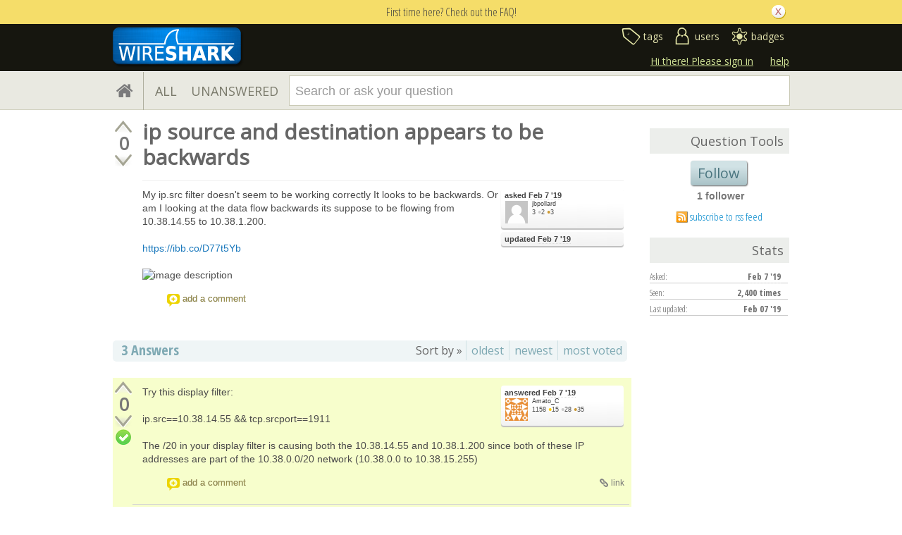

--- FILE ---
content_type: text/html; charset=utf-8
request_url: https://ask.wireshark.org/question/7203/ip-source-and-destination-appears-to-be-backwards/?sort=oldest
body_size: 13084
content:

<!DOCTYPE html PUBLIC "-//W3C//DTD XHTML 1.0 Transitional//EN" "http://www.w3.org/TR/xhtml1/DTD/xhtml1-transitional.dtd"> <html xmlns="http://www.w3.org/1999/xhtml"> <head> <title>ip source and destination appears to be backwards - Ask Wireshark</title> <meta name="description" content="My ip.src filter doesn&#39;t seem to be working correctly It looks to be backwards. Or am I looking at the data flow backwards its suppose to be flowing from 10.38.14.55 to 10.38.1.200. https://ibb.co/D77t5Yb" /> <meta http-equiv="Content-Type" content="text/html; charset=UTF-8" /> <meta http-equiv="X-UA-Compatible" content="IE=EDGE" /> <meta name="keywords" content=",Askbot,forum,community" /> <meta name="google-site-verification" content="dqzpAlfsUDYClyC-7mNVrF11yfwuCZ0-uF7C4HApzkU" /> <meta name="referrer" content="always" /> <meta name="viewport" content="width=device-width, initial-scale=1, user-scalable=no" /> <link rel="shortcut icon" href="/upfiles/favicon-ask_ei6YseF.ico" /> <link
            rel="alternate"
            type="application/rss+xml"
            href="https://ask.wireshark.org/feeds/rss/"
        /> <link href="/m/default/media/style/style.css?v=1" rel="stylesheet" type="text/css" /> <link href="/m/Wireshark/media/style/extra.css?v=1" rel="stylesheet" type="text/css" /> <link href="/m/default/media/fa-4.3.0/css/font-awesome.css?v=1" rel="stylesheet" type="text/css" /> <link href="/m/default/media/bootstrap/css/bootstrap.css?v=1" rel="stylesheet" type="text/css" /> <link href="//fonts.googleapis.com/css?family=Open+Sans" rel="stylesheet" type="text/css"> <link href="//fonts.googleapis.com/css?family=Open+Sans+Condensed:300,700" rel="stylesheet" type="text/css"> <link rel="canonical" href="https://ask.wireshark.org/question/7203/ip-source-and-destination-appears-to-be-backwards/" /> <link rel="stylesheet" type="text/css" href="/m/default/media/wmd/wmd.css?v=1" /> <script type="text/javascript" src="/m/default/media/jslib/modernizr.custom.js?v=1"></script> <script type="text/javascript">
    var askbot = {};
    askbot['data'] = {};
    askbot['data']['userIsAuthenticated'] = false;
    askbot['data']['languageCode'] = 'en';
    
        askbot['data']['userReputation'] = 0;
        askbot['data']['userEmail'] = null;
        askbot['data']['userIsReadOnly'] = false;//in principle we allow anon users to start posting
    
    askbot['urls'] = {};
    askbot['settings'] = {};
    askbot['messages'] = {};
    
</script> <script type="text/javascript" src="/s/jsi18n/"></script> <script type="text/javascript">
        /*<![CDATA[*/
        //below is pure cross-browser javascript, no jQuery
        askbot['data']['userIsThreadModerator'] = false;
        askbot['data']['oldestAnswerId'] = 7204;
        askbot['data']['threadIsClosed'] = false;
        
        (function(){

            var hasClass = function(node, selector) {
                var classes = (" " + node.className + " ").split(' ');
                for (var i = 0; i < classes.length; i++) {
                    if (classes[i] === selector) {
                        return true;
                    }
                }
                return false;
            }

            var findClosestParentByClassName = function(node, className) {
                if (hasClass(node, className)) {
                    return node;
                }
                if (node.nodeName === 'BODY') {
                    return false;
                } else {
                    return findClosestParentByClassName(node.parentNode, className);
                }
            };

            var findChildrenByClassName = function(node, className) {
                var nodes = [];
                var walk = function(node) {
                    if (hasClass(node, className)) {
                        nodes.push(node);
                    }
                    if (node.childNodes) {
                        for (var i=0; i < node.childNodes.length; i++) {
                            walk(node.childNodes[i]);
                        }
                    }
                };
                walk(node);
                return nodes;
            };

            var getTextContent = function(node) {
                var text = node.innerText || node.textContent;
                if (text === undefined) {
                    return '';
                } else {
                    return text;
                }
            };

            var hasAttribute = function(node, attrName) {
                if (node.hasAttribute) {
                    return node.hasAttribute(attrName);
                } else {
                    return (!(!(node.getAttribute(attrName))));
                }
            };

            var findChildByAttribute = function(node, attrName, attrVal) {
                var children = node.childNodes;
                for (var i = 0; i < children.length; i++) {
                    var child = children[i];
                    if (child.getAttribute(attrName) === attrVal) {
                        return child;
                    }
                };
                return null;
            };

            var postIsComment = function(postId) {
                if (document.getElementById('comment-' + postId)) {
                    return true;
                }
                return false;
            };

            var getPost = function(postId) {
                return document.getElementById('post-id-' + postId);
            }

            var postIsQuestion = function(postId) {
                var content = getPost(postId);
                if (content) {
                    if (hasClass(content, 'js-comment')) {
                        return false;
                    }
                    if (findClosestParentByClassName(content, 'js-question')) {
                        return true;
                    }
                }
                return false;
            };

            var removeNode = function(node) {
                node.parentNode.removeChild(node);
            };

            var trim = function(text) {
                return text.replace(/^\s+|\s+$/g, '');
            };

            var data = askbot['data'];
            var isAuthorOfPost = function(post_id) {
                return (data['user_posts'] && data['user_posts'][post_id]);
            };

            if (data['userIsAuthenticated']){
                var votes = {};
                
                data['user_votes'] = votes;
                var posts = {};
                
                data['user_posts'] = posts;
            }

            function render_vote_buttons(post_type, post_id){
                var upvote_btn = document.getElementById(
                    post_type + '-img-upvote-' + post_id
                );
                var downvote_btn = document.getElementById(
                    post_type + '-img-downvote-' + post_id
                );
                if (data['userIsAuthenticated']){
                    if (post_id in data['user_votes']){
                        var vote = data['user_votes'][post_id];
                        if (vote == -1){
                            var btn = downvote_btn;
                        } else if (vote == 1){
                            var btn = upvote_btn;
                        } else {
                            return;
                        }
                        if (post_type == 'comment'){
                            btn.className = btn.className + ' upvoted';
                        } else {
                            btn.className = btn.className + ' on';
                        }
                    }
                }
            }

            function hide_convert_answer_links(post_id){
                var id1 = 'post-' + post_id + '-convert';//for repost as Q comment
                var repostAsQuestionComment = document.getElementById(id1);
                var id2 = 'post-' + post_id + '-repost-as-comment-under-previous-answer';
                var repostAsPrevAnsComment = document.getElementById(id2);
                var extraOptsList = repostAsQuestionComment.parentNode;
                var extraOpts = extraOptsList.parentNode;

                var isAuthenticated = data['userIsAuthenticated'];
                var isMod = data['userIsAdminOrMod'];
                if (isAuthenticated && (isMod || isAuthorOfPost(post_id))) {
                    //still may need to hide because answer may be too long
                    var answer_container = getPost(post_id);
                    var answerBody = findChildrenByClassName(answer_container, 'post-body')[0];
                    //todo: this is not reliable
                    var answerBodyNodes = answerBody.childNodes;
                    var answerElement = answerBodyNodes[answerBodyNodes.length - 1];
                    if (trim(getTextContent(answerElement)).length > askbot['data']['maxCommentLength']) {
                        repostAsQuestionComment.parentNode.removeChild(repostAsQuestionComment);
                        repostAsPrevAnsComment.parentNode.removeChild(repostAsPrevAnsComment);
                    } else if (parseInt(post_id) === data['oldestAnswerId']) {
                        repostAsPrevAnsComment.parentNode.removeChild(repostAsPrevAnsComment);
                    }
                } else {
                    repostAsQuestionComment.parentNode.removeChild(repostAsQuestionComment);
                    repostAsPrevAnsComment.parentNode.removeChild(repostAsPrevAnsComment);
                }

                //if the whole control is empty - remove it
                if (extraOptsList.getElementsByTagName('li').length === 0) {
                    extraOpts.parentNode.removeChild(extraOpts);
                }
            }

            function hidePublishAnswerLink(postId) {
                if (data['userIsThreadModerator'] === false) {
                    //hide publish/unpublish answer links
                    var answerId = 'post-' + postId + '-publish';
                    var pubBtn = document.getElementById(answerId);
                    if (pubBtn) {
                        removeNode(pubBtn);
                    }
                }
            }

            function remove_all_controls(post_id) {
                var deleteBtn = document.getElementById('post-' + post_id + '-delete');
                var controls = deleteBtn.parentNode;
                if (controls.className == 'comment-content') {
                    removeNode(deleteBtn);
                    var convertLinks = findChildrenByClassName(controls, 'convert-comment');
                    if (convertLinks.length) {
                        removeNode(convertLinks[0]);
                    }
                    var editLinks = findChildrenByClassName(controls, 'edit');
                    if (editLinks.length) {
                        removeNode(editLinks[0]);
                    }
                } else {
                    var buttons = controls.childNodes;
                    var numButtons = buttons.length;
                    for (var i = numButtons - 1; i >= 0; i--) {
                        removeNode(buttons[i]);
                    }
                }
            };

            function render_post_controls(post_id, is_wiki){

                //in this case remove all post controls
                if (askbot['settings']['readOnlyModeEnabled'] === true) {
                    remove_all_controls(post_id);
                    return;
                }

                var deleteBtn = document.getElementById('post-' + post_id + '-delete');
                var controls = deleteBtn.parentNode;
                var mergeBtn = findChildrenByClassName(controls, 'question-merge');
                if (mergeBtn.length === 1 && data['userIsThreadModerator'] === false) {
                    removeNode(mergeBtn[0]);
                }

                if (data['userIsAdminOrMod']) {
                    return;//all remaining functions stay on
                }

                

                if (isAuthorOfPost(post_id)) {
                    if (postIsQuestion(post_id) && 3) {
                        if (data['userReputation'] < 1) {
                            if (!data['userIsAdminOrMod']) {
                                removeNode(deleteBtn);
                            }
                        }
                    }
                    //todo: remove edit button from older comments
                    return;
                }

                if (//maybe remove "delete" button
                    (data['userReputation'] <
                    2000) || data['userIsReadOnly']
                ) {
                    removeNode(deleteBtn);
                }

                var canFlagPosts = data['userReputation'] >= 15;
                var flags = findChildrenByClassName(controls, 'question-flag');
                if (flags.length > 0 && !canFlagPosts) {
                    for (var i = 0; i < flags.length; i++) {
                        removeNode(flags[i]);
                    }
                }
                var closeBtn = findChildrenByClassName(controls, 'question-close');
                if (
                    closeBtn.length === 1 &&
                    (
                        (data['userReputation'] < 2000) ||
                        data['userIsReadOnly']
                    )
                ) {
                    removeNode(closeBtn[0]);
                }
                var enoughRep = (data['userReputation'] >= 2000 ||
                        (is_wiki && data['userReputation'] >= 750));
                if (//maybe remove "edit" button
                    !enoughRep || data['userIsReadOnly']//only authors edit comments
                ){
                    var editBtns = findChildrenByClassName(getPost(post_id), 'js-edit');
                    var numBtns = editBtns.length;
                    for (var i=0; i<numBtns; i++) {
                        removeNode(editBtns[i]);
                    }
                }
                if (//maybe remove retag button
                    (!isAuthorOfPost(post_id)) &&
                    postIsQuestion(post_id) &&
                    ((data['userReputation'] <
                    500) ||
                    data['userIsReadOnly'])
                ){
                    var retagBtn = document.getElementById('retag');
                    if (retagBtn) {
                        removeNode(retagBtn);
                    }
                }
            }

            function render_add_answer_button(){
                var add_answer_btn = document.getElementById('add-answer-btn');
                if (askbot['data']['userIsAuthenticated']){
                    if (askbot['data']['userId'] == 3190){
                        add_answer_btn.className += ' answer-own-question';
                        add_answer_btn.setAttribute(
                            'value',
                            'Answer Your Own Question'
                        )
                    } else {
                        add_answer_btn.setAttribute(
                           'value',
                           'Post Your Answer'
                        )
                    }
                } else {
                    add_answer_btn.setAttribute(
                        'value',
                        'Login/Signup to Post'
                    );
                }
            }

            function hide_convert_links() {
                var isAuthenticated = data['userIsAuthenticated'];
                var isMod = data['userIsAdminOrMod'];
                if (isAuthenticated && isMod) {
                    return;
                }
                var convertForms = findChildrenByClassName(document, 'convert-comment');
                for (var i = 0; i < convertForms.length; i++) {
                    //get comment id
                    var form = convertForms[i];
                    var idInput = findChildByAttribute(form, 'name', 'comment_id');
                    var commentId = idInput.getAttribute('value');
                    if (! isAuthorOfPost(commentId) ) {
                        form.setAttribute('style', 'display:none;');
                    }
                }
            }

            askbot['functions'] = askbot['functions'] || {};
            askbot['functions']['renderPostVoteButtons'] = render_vote_buttons;
            askbot['functions']['renderPostControls'] = render_post_controls;
            askbot['functions']['renderAddAnswerButton'] = render_add_answer_button;
            askbot['functions']['hideConvertLinks'] = hide_convert_links;
            askbot['functions']['hideConvertAnswerLinks'] = hide_convert_answer_links;
            askbot['functions']['hidePublishAnswerLink'] = hidePublishAnswerLink;
        })();
        /*]]>*/
    </script> </head> <body class="two-col user-messages question-page anon lang-en"> <div class="notify" style="display:none"> <div class="content-wrapper"> <p class="notification">First time here? Check out the FAQ!</p> <a id="closeNotify" onclick="notify.close(true)"></a> </div> </div> <!-- template header.html --> <div 
    id="header"
    class="with-logo"
> <div class="content-wrapper"> <div id="userToolsNav"> <a href="/account/signin/?next=/question/7203/ip-source-and-destination-appears-to-be-backwards/"
    >Hi there! Please sign in</a> <a class="help" href="/help/" title="help">help</a> </div> <a 
    id="logo" 
    href="https://www.wireshark.org/"
><img
    src="/upfiles/wsbadge@186x57_3mh0pHN.png"
    alt="Wireshark Q&A logo"/> </a> <div id="metaNav"> <a 
  id="navTags"
  href="/tags/"
  
>tags</a> <a 
  id="navUsers"
  href="/users/"
  
>users</a> <a 
  id="navBadges"
  href="/badges/"
  
>badges</a> </div> <div class="clean"></div> </div> </div> <!-- end template header.html --> <!-- template secondary_header.html --> <div id="secondaryHeader"> <div class="content-wrapper"> <form
            
                action="/questions/" id="searchForm"
            
            class="scopes-True-True-False"
            method="get"> <table width="100%"> <tr> <td width="1"><a id="homeButton" href="/questions/"><i class="fa fa-home"></i></a></td> <td width="1"><div id="scopeNav"> <a class="scope-selector "
            href="/questions/scope:all/sort:activity-desc/page:1/"
        >ALL</a> <a class="scope-selector "
            href="/questions/scope:unanswered/sort:answers-asc/page:1/"
        >UNANSWERED</a> </div></td> <td width="*" class="search-bar"> <div 
    id="searchBar"
    class="search-bar"
><input 
        class="searchInput" 
        type="text" 
        autocomplete="off"
        value="" 
        name="query" 
        placeholder="Search or ask your question"
        id="keywords"
    /><input type="submit" value="" name="search" class="searchBtn" /><input type="button"
        value="X"
        name="reset_query"
        class="cancelSearchBtn"
        
            style="display: none;"
        
    /></div> </td> <td width="1"> <a
        id="askButton"
        class="button"
        href="/questions/ask/"
        >
            Ask Your Question
        </a> </td> </tr> </table> </form> </div> </div> <div class="content-wrapper"> <div id="ContentLeft"> <div class="banner"> </div> <div class="post js-question" data-post-id="7203"> <div class="vote-buttons"> <div id="question-img-upvote-7203"
    class="question-img-upvote post-vote upvote"> </div> <div 
    id="question-vote-number-7203"
    class="vote-number"
    title="current number of votes"
>0</div> <div
    id="question-img-downvote-7203"
    class="question-img-downvote post-vote downvote"> </div> <script type="text/javascript">
    askbot['functions']['renderPostVoteButtons']('question', '7203');
</script> </div> <div id="post-id-7203" class="post-content"> <h1 class="js-editable"
            id="js-question-title-7203"
            data-get-text-url="/s/get-question-title/?question_id=7203"
            data-save-text-url="/s/set-question-title/?question_id=7203"
            data-save-text-param-name="title"
            data-validated-text-param-name="title"
            data-min-lines="1"
            data-editor-type="plain"
            data-validator="askbot.validators.titleValidator"
        > <div class="js-editable-content">ip source and destination appears to be backwards</div> <div class="js-editable-controls"> <button id="js-edit-btn-question-title-7203"
                    class="btn-link js-edit"
                >edit</button> </div> </h1> <ul id="question-tags"
    class="tags post-tags tags"
> </ul> <div class="clearfix"></div> <div class="post-body"> <div class="js-editable-hide-post-body-7203"> <div class="post-update-info-container"> <div class='post-update-info'> <p style="line-height:12px;"> <a 
        
            href="/questions/7203/revisions/"
        
        ><strong>
    
        
        asked <abbr class="timeago" title="2019-02-07 17:04:57 +0000">2019-02-07 17:04:57 +0000</abbr> </strong></a> </p> <div class="user-card"> <a class="js-avatar-box"
    href="/users/3190/jbpollard/"
><img class="js-avatar gravatar" 
    width="32" height="32"
    src="/m/default/media/images/nophoto.png?v=1"
    title="jbpollard" 
    alt="jbpollard gravatar image" 
/></a> <div class="user-info"> <a href="/users/3190/jbpollard/">jbpollard</a> <br/> <span class="reputation-score">3</span> <span class="badges" title="jbpollard has 2 silver badges and 3 bronze badges"> <span class='badge2'>&#9679;</span><span class="badgecount">2</span> <span class='badge3'>&#9679;</span><span class="badgecount">3</span> </span> </div> </div> </div> <div class='post-update-info'> <p style="line-height:12px;"> <a 
        
            href="/questions/7203/revisions/"
        
        ><strong>
    
        
        updated <abbr class="timeago" title="2019-02-07 17:06:29 +0000">2019-02-07 17:06:29 +0000</abbr> </strong></a> </p> </div> </div> </div> <div class="js-editable"
                id="js-post-body-7203"
                data-get-text-url="/s/get-post-body/?post_id=7203"
                data-save-text-url="/s/set-post-body/?post_id=7203"
                data-save-text-param-name="body_text"
                data-validated-text-param-name="body_html"
                data-min-lines="10"
                data-editor-type="markdown"
                data-validator="askbot.validators.questionDetailsValidator"
            > <div class="js-editable-content"><p>My ip.src filter doesn't seem to be working correctly It looks to be backwards. Or am I looking at the data flow backwards its suppose to be flowing from 10.38.14.55 to 10.38.1.200.</p> <p><a href="https://ibb.co/D77t5Yb">https://ibb.co/D77t5Yb</a></p> <p><img alt="image description" src="https://i.ibb.co/brrPzF3/Capture.png"></p> </div> <div class="js-editable-controls"></div> </div> </div> <div id="question-controls" class="post-controls"> <a id="js-edit-btn-post-body-7203" class="question-edit js-edit" href="/questions/7203/edit/">edit</a> <a id="retag" class="question-retag" href="/s/questions/7203/retag/">retag</a> <span
        id="question-offensive-flag-7203" class="offensive-flag"
        title="report as offensive (i.e containing spam, advertising, malicious text, etc.)"
    > <a class="question-flag">flag offensive</a> </span> <a class="question-close" href="/questions/7203/close/">close</a> <a class="question-merge">merge</a> <a
    id="post-7203-delete"
    class="question-delete"
>delete</a> <script type="text/javascript">
    askbot['functions']['renderPostControls']('7203');
</script> </div> <div class="comments empty ordering-forward" 
        data-parent-post-type="question"
        data-parent-post-id="7203"
    ><div class="content"></div><div class="controls"><a class="js-open-editor-btn">add a comment</a></div></div> </div> </div> <div class="clean"></div> <div class="tabBar tabBar-answer"> <h2 id="questionCount"> <span class="count">3</span> Answers
    </h2> <div class="tabsA"> <span class="label">
                    Sort by »
                    </span> <a id="oldest" href="/question/7203/ip-source-and-destination-appears-to-be-backwards/?sort=oldest#sort-top"
        ><span>oldest</span></a> <a id="latest" href="/question/7203/ip-source-and-destination-appears-to-be-backwards/?sort=latest#sort-top"
        ><span>newest</span></a> <a id="votes" href="/question/7203/ip-source-and-destination-appears-to-be-backwards/?sort=votes#sort-top"
        ><span>most voted</span></a> </div> </div> <div class="clean"></div> <div class="pager"> </div> <div class="clean"></div> <a name="7204"></a> <div
    id="post-id-7204"
    data-post-id="7204"
    class="post answer accepted-answer  "
> <div class="vote-buttons"> <div id="answer-img-upvote-7204"
    class="answer-img-upvote post-vote upvote"> </div> <div 
    id="answer-vote-number-7204"
    class="vote-number"
    title="current number of votes"
>0</div> <div
    id="answer-img-downvote-7204"
    class="answer-img-downvote post-vote downvote"> </div> <script type="text/javascript">
    askbot['functions']['renderPostVoteButtons']('answer', '7204');
</script> <div
    id="answer-img-accept-7204"
    class="answer-img-accept"
    
        title="this answer has been selected as correct"
    
></div> </div> <div class="post-content"> <div class="post-body"> <div class="js-editable-hide-post-body-7204"> <div class="post-update-info-container"> <div class='post-update-info'> <p style="line-height:12px;"> <a 
        
            href="/answers/7204/revisions/"
        
        ><strong>
    
        
        answered <abbr class="timeago" title="2019-02-07 18:21:26 +0000">2019-02-07 18:21:26 +0000</abbr> </strong></a> </p> <div class="user-card"> <a class="js-avatar-box"
    href="/users/76/amato_c/"
><img class="js-avatar gravatar" 
    width="32" height="32"
    src="//www.gravatar.com/avatar/a65d89ec811296d6a44010c40f8e4f5e?s=32&amp;d=identicon&amp;r=PG"
    title="Amato_C" 
    alt="Amato_C gravatar image" 
/></a> <div class="user-info"> <a href="/users/76/amato_c/">Amato_C</a> <br/> <span class="reputation-score">1158</span> <span class="badges" title="Amato_C has 15 gold badges, 28 silver badges and 35 bronze badges"> <span class='badge1'>&#9679;</span><span class="badgecount">15</span> <span class='badge2'>&#9679;</span><span class="badgecount">28</span> <span class='badge3'>&#9679;</span><span class="badgecount">35</span> </span> </div> </div> </div> </div> </div> <div class="js-editable"
                id="js-post-body-7204"
                data-get-text-url="/s/get-post-body/?post_id=7204"
                data-save-text-url="/s/set-post-body/?post_id=7204"
                data-save-text-param-name="body_text"
                data-validated-text-param-name="body_html"
                data-min-lines="10"
                data-editor-type="markdown"
                data-validator="askbot.validators.answerValidator"
            > <div class="js-editable-content"><p>Try this display filter:</p> <p>ip.src==10.38.14.55 &amp;&amp; tcp.srcport==1911</p> <p>The /20 in your display filter is causing both the 10.38.14.55 and 10.38.1.200 since both of these IP addresses are part of the 10.38.0.0/20 network (10.38.0.0 to 10.38.15.255)</p> </div> <div class="js-editable-controls"></div> </div> </div> <div class="answer-controls post-controls"> <span class="action-link"> <a id="js-edit-btn-post-body-7204" class="question-edit js-edit" href="/s/answers/7204/edit/">edit</a> </span> <span 
    id="answer-offensive-flag-7204"
    class="action-link offensive-flag"
    title="report as offensive (i.e containing spam, advertising, malicious text, etc.)"
> <a class="question-flag">flag offensive</a> </span> <span id='post-7204-delete' class="action-link delete-post"> <a class="question-delete"
    >delete</a> </span> <span class="action-link"> <a  class="permant-link"
        href="/question/7203/ip-source-and-destination-appears-to-be-backwards/?answer=7204#post-id-7204"
        title="permanent link">
        link
    </a> </span> <span class="action-link dropdown-toggle">more
<ul class="dropdown-menu"> <li id='post-7204-convert'> <form 
            class="answer-convert"
            action="/s/answer/repost-as-comment-under-question/"
            method="post"
        > <input type='hidden' name='csrfmiddlewaretoken' value='2TUgEo4It2JitewFfiynhT2STeOshGqO' /> <input type="hidden" name="answer_id" value="7204"/> <input 
                type="submit"
                class="link"
                value="repost as a question comment"
            /> </form> </li> <li id='post-7204-repost-as-comment-under-previous-answer'> <form class="answer-convert repost-as-comment-under-previous-answer"
            action="/s/answer/repost-as-comment-under-previous-answer/"
            method="post"
        > <input type='hidden' name='csrfmiddlewaretoken' value='2TUgEo4It2JitewFfiynhT2STeOshGqO' /> <input type="hidden" name="answer_id" value="7204"/> <input 
                type="submit"
                class="link"
                value="repost as a comment under older answer"
            /> </form> </li> </ul> </span> <script type="text/javascript">
    askbot['functions']['hideConvertAnswerLinks']('7204');
    askbot['functions']['hidePublishAnswerLink']('7204');
    askbot['functions']['renderPostControls']('7204');
</script> </div> <div class="comments empty ordering-forward" 
        data-parent-post-type="answer"
        data-parent-post-id="7204"
    ><div class="content"></div><div class="controls"><a class="js-open-editor-btn">add a comment</a></div></div> </div> <div class="clean"></div> </div> <div class="clean"></div> <div class="banner"> </div> <a name="7205"></a> <div
    id="post-id-7205"
    data-post-id="7205"
    class="post answer   "
> <div class="vote-buttons"> <div id="answer-img-upvote-7205"
    class="answer-img-upvote post-vote upvote"> </div> <div 
    id="answer-vote-number-7205"
    class="vote-number"
    title="current number of votes"
>0</div> <div
    id="answer-img-downvote-7205"
    class="answer-img-downvote post-vote downvote"> </div> <script type="text/javascript">
    askbot['functions']['renderPostVoteButtons']('answer', '7205');
</script> <div
    id="answer-img-accept-7205"
    class="answer-img-accept"
    
        title="mark this answer as correct (click again to undo)"
    
></div> </div> <div class="post-content"> <div class="post-body"> <div class="js-editable-hide-post-body-7205"> <div class="post-update-info-container"> <div class='post-update-info'> <p style="line-height:12px;"> <a 
        
            href="/answers/7205/revisions/"
        
        ><strong>
    
        
        answered <abbr class="timeago" title="2019-02-07 18:32:05 +0000">2019-02-07 18:32:05 +0000</abbr> </strong></a> </p> <div class="user-card"> <a class="js-avatar-box"
    href="/users/49/grahamb/"
><img class="js-avatar gravatar" 
    width="32" height="32"
    src="//www.gravatar.com/avatar/d2a7e24ca66604c749c7c88c1da8ff78?s=32&amp;d=identicon&amp;r=PG"
    title="grahamb" 
    alt="grahamb gravatar image" 
/></a> <div class="user-info"> <a href="/users/49/grahamb/">grahamb</a> <img class="flag" 
            
            src="/m/default/media/images/flags/gb.gif?v=1" 
            alt="flag of United Kingdom of Great Britain and Northern Ireland"
            title="grahamb is from United Kingdom of Great Britain and Northern Ireland"
        /> <br/> <span class="reputation-score">23850</span> <span class="badges" title="grahamb has 4 gold badges, 993 silver badges and 227 bronze badges"> <span class='badge1'>&#9679;</span><span class="badgecount">4</span> <span class='badge2'>&#9679;</span><span class="badgecount">993</span> <span class='badge3'>&#9679;</span><span class="badgecount">227</span> </span> <a 
            href="https://www.wireshark.org"
            title="grahamb's website is https://www.wireshark.org"
            
        >
        https://www.wireshark.org
        </a> </div> </div> </div> </div> </div> <div class="js-editable"
                id="js-post-body-7205"
                data-get-text-url="/s/get-post-body/?post_id=7205"
                data-save-text-url="/s/set-post-body/?post_id=7205"
                data-save-text-param-name="body_text"
                data-validated-text-param-name="body_html"
                data-min-lines="10"
                data-editor-type="markdown"
                data-validator="askbot.validators.answerValidator"
            > <div class="js-editable-content"><p>I think it's the <code>tcp.srcport == 1911</code> element of your filter that's the issue, it's restricting traffic to the flow from that port.  To see the traffic going in the other direction you'd have to either <code>or tcp.srcport == 61140</code> to see both srcports, or change the port filter to <code>tcp.port == 1911</code> to see any packet that uses that port either as source or destination.</p> </div> <div class="js-editable-controls"></div> </div> </div> <div class="answer-controls post-controls"> <span class="action-link"> <a id="js-edit-btn-post-body-7205" class="question-edit js-edit" href="/s/answers/7205/edit/">edit</a> </span> <span 
    id="answer-offensive-flag-7205"
    class="action-link offensive-flag"
    title="report as offensive (i.e containing spam, advertising, malicious text, etc.)"
> <a class="question-flag">flag offensive</a> </span> <span id='post-7205-delete' class="action-link delete-post"> <a class="question-delete"
    >delete</a> </span> <span class="action-link"> <a  class="permant-link"
        href="/question/7203/ip-source-and-destination-appears-to-be-backwards/?answer=7205#post-id-7205"
        title="permanent link">
        link
    </a> </span> <span class="action-link dropdown-toggle">more
<ul class="dropdown-menu"> <li id='post-7205-convert'> <form 
            class="answer-convert"
            action="/s/answer/repost-as-comment-under-question/"
            method="post"
        > <input type='hidden' name='csrfmiddlewaretoken' value='2TUgEo4It2JitewFfiynhT2STeOshGqO' /> <input type="hidden" name="answer_id" value="7205"/> <input 
                type="submit"
                class="link"
                value="repost as a question comment"
            /> </form> </li> <li id='post-7205-repost-as-comment-under-previous-answer'> <form class="answer-convert repost-as-comment-under-previous-answer"
            action="/s/answer/repost-as-comment-under-previous-answer/"
            method="post"
        > <input type='hidden' name='csrfmiddlewaretoken' value='2TUgEo4It2JitewFfiynhT2STeOshGqO' /> <input type="hidden" name="answer_id" value="7205"/> <input 
                type="submit"
                class="link"
                value="repost as a comment under older answer"
            /> </form> </li> </ul> </span> <script type="text/javascript">
    askbot['functions']['hideConvertAnswerLinks']('7205');
    askbot['functions']['hidePublishAnswerLink']('7205');
    askbot['functions']['renderPostControls']('7205');
</script> </div> <div class="comments empty ordering-forward" 
        data-parent-post-type="answer"
        data-parent-post-id="7205"
    ><div class="content"></div><div class="controls"><a class="js-open-editor-btn">add a comment</a></div></div> </div> <div class="clean"></div> </div> <div class="clean"></div> <a name="7206"></a> <div
    id="post-id-7206"
    data-post-id="7206"
    class="post answer   answered-by-owner "
> <div class="vote-buttons"> <div id="answer-img-upvote-7206"
    class="answer-img-upvote post-vote upvote"> </div> <div 
    id="answer-vote-number-7206"
    class="vote-number"
    title="current number of votes"
>0</div> <div
    id="answer-img-downvote-7206"
    class="answer-img-downvote post-vote downvote"> </div> <script type="text/javascript">
    askbot['functions']['renderPostVoteButtons']('answer', '7206');
</script> <div
    id="answer-img-accept-7206"
    class="answer-img-accept"
    
        title="mark this answer as correct (click again to undo)"
    
></div> </div> <div class="post-content"> <div class="post-body"> <div class="js-editable-hide-post-body-7206"> <div class="post-update-info-container"> <div class='post-update-info'> <p style="line-height:12px;"> <a 
        
            href="/answers/7206/revisions/"
        
        ><strong>
    
        
        answered <abbr class="timeago" title="2019-02-07 18:55:19 +0000">2019-02-07 18:55:19 +0000</abbr> </strong></a> </p> <div class="user-card"> <a class="js-avatar-box"
    href="/users/3190/jbpollard/"
><img class="js-avatar gravatar" 
    width="32" height="32"
    src="/m/default/media/images/nophoto.png?v=1"
    title="jbpollard" 
    alt="jbpollard gravatar image" 
/></a> <div class="user-info"> <a href="/users/3190/jbpollard/">jbpollard</a> <br/> <span class="reputation-score">3</span> <span class="badges" title="jbpollard has 2 silver badges and 3 bronze badges"> <span class='badge2'>&#9679;</span><span class="badgecount">2</span> <span class='badge3'>&#9679;</span><span class="badgecount">3</span> </span> </div> </div> </div> </div> </div> <div class="js-editable"
                id="js-post-body-7206"
                data-get-text-url="/s/get-post-body/?post_id=7206"
                data-save-text-url="/s/set-post-body/?post_id=7206"
                data-save-text-param-name="body_text"
                data-validated-text-param-name="body_html"
                data-min-lines="10"
                data-editor-type="markdown"
                data-validator="askbot.validators.answerValidator"
            > <div class="js-editable-content"><p>That worked thanks!. Still confused is to why it shows the destination as 10.38.14.55 because I am sending information out from that address and I have port 1911 blocked so 10.38.1.200 shouldn't be able to send data to 10.38.14.55. I am running wireshark on 10.38.14.55 computer. Am I just confusing what the source and destination really is I am think from is source and to is destination. </p> </div> <div class="js-editable-controls"></div> </div> </div> <div class="answer-controls post-controls"> <span class="action-link"> <a id="js-edit-btn-post-body-7206" class="question-edit js-edit" href="/s/answers/7206/edit/">edit</a> </span> <span 
    id="answer-offensive-flag-7206"
    class="action-link offensive-flag"
    title="report as offensive (i.e containing spam, advertising, malicious text, etc.)"
> <a class="question-flag">flag offensive</a> </span> <span id='post-7206-delete' class="action-link delete-post"> <a class="question-delete"
    >delete</a> </span> <span class="action-link"> <a  class="permant-link"
        href="/question/7203/ip-source-and-destination-appears-to-be-backwards/?answer=7206#post-id-7206"
        title="permanent link">
        link
    </a> </span> <span class="action-link dropdown-toggle">more
<ul class="dropdown-menu"> <li id='post-7206-convert'> <form 
            class="answer-convert"
            action="/s/answer/repost-as-comment-under-question/"
            method="post"
        > <input type='hidden' name='csrfmiddlewaretoken' value='2TUgEo4It2JitewFfiynhT2STeOshGqO' /> <input type="hidden" name="answer_id" value="7206"/> <input 
                type="submit"
                class="link"
                value="repost as a question comment"
            /> </form> </li> <li id='post-7206-repost-as-comment-under-previous-answer'> <form class="answer-convert repost-as-comment-under-previous-answer"
            action="/s/answer/repost-as-comment-under-previous-answer/"
            method="post"
        > <input type='hidden' name='csrfmiddlewaretoken' value='2TUgEo4It2JitewFfiynhT2STeOshGqO' /> <input type="hidden" name="answer_id" value="7206"/> <input 
                type="submit"
                class="link"
                value="repost as a comment under older answer"
            /> </form> </li> </ul> </span> <script type="text/javascript">
    askbot['functions']['hideConvertAnswerLinks']('7206');
    askbot['functions']['hidePublishAnswerLink']('7206');
    askbot['functions']['renderPostControls']('7206');
</script> </div> <h2 class="comment-title">Comments</h2><div class="clean"></div><div class="comments ordering-forward" 
        data-parent-post-type="answer"
        data-parent-post-id="7206"
    ><div class="content"><div id="post-id-7207" class="comment js-comment" data-post-id="7207"><div class="comment-votes"><div 
                id="comment-img-upvote-7207" 
                class="upvote js-score"
            ></div><script type="text/javascript">
                askbot['functions']['renderPostVoteButtons']('comment', '7207');
            </script></div><div class="comment-content"><div id="post-7207-delete" class="comment-delete"><span class="js-delete-icon" title="delete this comment"></span></div><div class="comment-body"><p>Which answer helped!  Your "answer" should be moved as a comment under the appropriate one.</p></div><div class="comment-controls"><a class="js-avatar-box"
    href="/users/49/grahamb/"
><img class="js-avatar gravatar" 
    width="16" height="16"
    src="//www.gravatar.com/avatar/d2a7e24ca66604c749c7c88c1da8ff78?s=16&amp;d=identicon&amp;r=PG"
    title="grahamb" 
    alt="grahamb gravatar image" 
/></a><a 
                    class="author"
                    href="/users/49/grahamb/"
                >grahamb</a><span class="age">&nbsp;(
    
        <abbr class="timeago" title="2019-02-07 19:01:34 +0000">2019-02-07 19:01:34 +0000</abbr>
    )</span><a 
                    id="post-7207-edit"
                    class="js-edit"
                >edit</a><form 
                    action="/s/comment/convert/"
                    method="POST"
                    accept-charset="utf-8"
                    class='convert-comment'
                ><input type="hidden" name="csrfmiddlewaretoken" value="2TUgEo4It2JitewFfiynhT2STeOshGqO"><input type="hidden" value="7207" name="comment_id"><input type="submit" value="convert to answer"></form></div></div></div><script type="text/javascript">
        askbot['functions']['hideConvertLinks']();
        askbot['functions']['renderPostControls']('7207');
    </script></div><div class="controls"><a class="js-open-editor-btn">add a comment</a></div></div> </div> <div class="clean"></div> </div> <div class="clean"></div> <div class="pager"> </div> <div class="clean"></div> <div style="clear:both"></div> <h2>
    
        Your Answer
    
</h2> <p class="message"> <span class="strong big">Please start posting anonymously</span> - your entry will be published after you log in or create a new account.

    
</p> <div class="folded-editor" tabindex="6"> <p class="js-folded-editor-trigger"><a>Add Answer</a></p> <div class="editor-proper"> <form id="fmanswer"
            class="js-answer-form"
            action="/s/questions/7203/answer/"
            method="post"
            data-validated-fields="text"
            data-text-validator="askbot.validators.answerValidator"
            ><input type='hidden' name='csrfmiddlewaretoken' value='2TUgEo4It2JitewFfiynhT2STeOshGqO' /> <div class="js-error js-text-error"></div> <div class="form-group editor-placeholder"
                > </div> <div class="answer-options"> </div> <div> <script src='https://www.google.com/recaptcha/api.js?hl=en'></script> <script type="text/javascript">
    var DjangoRecaptchaOptions = {
  "lang": "en"
};
    if (typeof RecaptchaOptions !== 'object') {
        RecaptchaOptions = DjangoRecaptchaOptions;
    } else {
        for (key in DjangoRecaptchaOptions) {
            RecaptchaOptions[key] = DjangoRecaptchaOptions[key];
        }
    }
</script> <div class="g-recaptcha" data-sitekey="6LckvbkSAAAAAPJ6RqZupEwCGus2nofeEDv80O6s"></div> <noscript> <div style="width: 302px; height: 352px;"> <div style="width: 302px; height: 352px; position: relative;"> <div style="width: 302px; height: 352px; position: absolute;"> <iframe src="https://www.google.com/recaptcha/api/fallback?k=6LckvbkSAAAAAPJ6RqZupEwCGus2nofeEDv80O6s"
                frameborder="0" scrolling="no"
                style="width: 302px; height:352px; border-style: none;"> </iframe> </div> <div style="width: 250px; height: 80px; position: absolute; border-style: none;
                  bottom: 21px; left: 25px; margin: 0px; padding: 0px; right: 25px;"> <textarea id="g-recaptcha-response" name="g-recaptcha-response"
                  class="recaptcha_challenge_field"
                  style="width: 250px; height: 80px; border: 1px solid #c1c1c1;
                         margin: 0px; padding: 0px; resize: none;" value=""> </textarea> <input type='hidden' name='recaptcha_response_field' value='manual_challenge' /> </div> </div> </div> </noscript> </div> <div class="clearfix"></div> <input id="add-answer-btn" type="submit" class="submit"/> <script type="text/javascript">
                askbot['functions']['renderAddAnswerButton']();
            </script> </form> </div> </div> </div> <div id="ContentRight"> <div class="box"> </div> <div class="box vote-buttons"> <h2>Question Tools</h2> <button class="js-follow-question button large"
        data-is-on="false"
        data-off-prompt-text="Unfollow"
        data-on-prompt-text="Follow"
        data-on-state-text="Following"
        data-off-state-text="Follow"
        data-toggle-url="/s/toggle-follow-question/"
    >
        
            Follow
        
    </button> <div class="clearfix"></div> <div class="js-question-follower-count">
        
        
            1 follower
        
    </div> <div class="notify-sidebar"> <p class="rss"> <a
                href="/feeds/question/7203/"
                title="subscribe to the rss feed"
                >subscribe to rss feed</a> </p> </div> </div> <div class="clearfix"></div> <div class="box statsWidget"> <div class="clearfix"></div> <h2>Stats</h2> <p>
        Asked: <strong> <abbr class="timeago" title="2019-02-07 17:04:57 +0000">2019-02-07 17:04:57 +0000</abbr> </strong> </p> <p> 
        Seen: <strong>2,400 times</strong> </p> <p>
        Last updated: <strong title="2019-02-07 18:55:19.507845">Feb 07 '19</strong> </p> </div> <div class="box"> </div> </div> </div> <!-- Cloudflare Web Analytics --><script defer src='https://static.cloudflareinsights.com/beacon.min.js' data-cf-beacon='{"token": "768cade9872a49c29eae991885ef022e"}'></script><!-- End Cloudflare Web Analytics --> <div id="no-javascript"> <noscript class="noscript">
        Please note: Wireshark Q&A requires javascript to work properly, please enable javascript in your browser, <a href="https://www.google.com/support/bin/answer.py?answer=23852">here is how</a> </noscript> <script type="text/javascript">
        //IE fix to hide the red margin
        var noscript = document.getElementsByTagName('noscript')[0];
        noscript.style.padding = '0px';
        noscript.style.backgroundColor = 'transparent';
    </script> </div> <script type="text/javascript">
    askbot['urls']['mark_read_message'] = '/s/messages/markread/';
    askbot['urls']['get_tags_by_wildcard'] = '/s/get-tags-by-wildcard/';
    askbot['urls']['get_tag_list'] = '/s/get-tag-list/';
    askbot['urls']['follow_user'] = '/followit/follow/user/{{userId}}/';
    askbot['urls']['unfollow_user'] = '/followit/unfollow/user/{{userId}}/';
    askbot['urls']['user_signin'] = '/account/signin/';
    askbot['urls']['getEditor'] = '/s/get-editor/';
    
    askbot['urls']['apiGetQuestions'] = '/s/api/get_questions/';
    askbot['urls']['ask'] = '/questions/ask/';
	askbot['urls']['questions'] = '/questions/';
    askbot['settings']['groupsEnabled'] = false;
    askbot['settings']['static_url'] = '/m/';
    askbot['settings']['minSearchWordLength'] = 4;
    askbot['settings']['mathjaxEnabled'] = false;
    askbot['settings']['sharingSuffixText'] = '#Wireshark';
    askbot['settings']['errorPlacement'] = 'after-label';
    askbot['data']['maxCommentLength'] = 2500;
    askbot['settings']['editorType'] = 'markdown';
    
    askbot['settings']['commentsEditorType'] = 'rich\u002Dtext';
    askbot['messages']['askYourQuestion'] = 'Ask Your Question';
    askbot['messages']['acceptOwnAnswer'] = 'accept or unaccept your own answer';
    askbot['messages']['followQuestions'] = 'follow questions';
    
        askbot['settings']['allowedUploadFileTypes'] = [
            "gif", "jpg", "jpeg", "png", "txt", "text", "pdf", "pcap", "pcapgz", "pcapng", "pcapnggz"
        ];
    
    askbot['data']['haveFlashNotifications'] = true;
    askbot['data']['activeTab'] = 'questions';
    askbot['settings']['csrfCookieName'] = 'csrftoken';
    
        askbot['data']['searchUrl'] = '';
    
</script> <script type="text/javascript" src="/m/default/media/jslib/jquery-1.7.2.min.js?v=1"></script> <script type="text/javascript" src="/m/default/media/bootstrap/js/bootstrap.js?v=1"></script> <script type='text/javascript' src="/m/default/media/jslib/timeago.js?v=1"></script> <!-- History.js --> <script type='text/javascript' src="/m/default/media/jslib/jquery.history.js?v=1"></script> <!-- Utils.js --> <script type='text/javascript' src="/m/default/media/js/utils.js?v=1"></script> <script type='text/javascript' src="/m/default/media/js/utils/q_sutils.js?v=1"></script> <script type='text/javascript' src="/m/default/media/js/utils/wrapped_element.js?v=1"></script> <script type='text/javascript' src="/m/default/media/js/utils/wait_icon.js?v=1"></script> <script type='text/javascript' src="/m/default/media/js/utils/paginator.js?v=1"></script> <script type='text/javascript' src="/m/default/media/js/utils/limited_width_image.js?v=1"></script> <script type='text/javascript' src="/m/default/media/js/utils/one_shot_form.js?v=1"></script> <script type='text/javascript' src="/m/default/media/js/utils/link.js?v=1"></script> <script type='text/javascript' src="/m/default/media/js/utils/widget.js?v=1"></script> <script type='text/javascript' src="/m/default/media/js/utils/tipped_input.js?v=1"></script> <script type='text/javascript' src="/m/default/media/js/utils/flash_alert.js?v=1"></script> <script type='text/javascript' src="/m/default/media/js/utils/alert_box.js?v=1"></script> <script type='text/javascript' src="/m/default/media/js/utils/simple_content.js?v=1"></script> <script type='text/javascript' src="/m/default/media/js/utils/simple_control.js?v=1"></script> <script type='text/javascript' src="/m/default/media/js/utils/post_expander.js?v=1"></script> <script type='text/javascript' src="/m/default/media/js/utils/edit_link.js?v=1"></script> <script type='text/javascript' src="/m/default/media/js/utils/comment_convert_link.js?v=1"></script> <script type='text/javascript' src="/m/default/media/js/utils/delete_icon.js?v=1"></script> <script type='text/javascript' src="/m/default/media/js/utils/modal_dialog.js?v=1"></script> <script type='text/javascript' src="/m/default/media/js/utils/file_upload_dialog.js?v=1"></script> <script type='text/javascript' src="/m/default/media/js/utils/text_property_editor.js?v=1"></script> <script type='text/javascript' src="/m/default/media/js/utils/toggle.js?v=1"></script> <script type='text/javascript' src="/m/default/media/js/utils/ajax_toggle.js?v=1"></script> <script type='text/javascript' src="/m/default/media/js/utils/dropdown_select.js?v=1"></script> <script type='text/javascript' src="/m/default/media/js/utils/box_item_content.js?v=1"></script> <script type='text/javascript' src="/m/default/media/js/utils/select_box_item.js?v=1"></script> <script type='text/javascript' src="/m/default/media/js/utils/select_box.js?v=1"></script> <script type='text/javascript' src="/m/default/media/js/utils/group_dropdown.js?v=1"></script> <script type='text/javascript' src="/m/default/media/js/utils/tag.js?v=1"></script> <script type='text/javascript' src="/m/default/media/js/utils/hover_card.js?v=1"></script> <script type='text/javascript' src="/m/default/media/js/utils/perms_hover_card.js?v=1"></script> <script type='text/javascript' src="/m/default/media/js/utils/show_perms_trigger.js?v=1"></script> <script type='text/javascript' src="/m/default/media/js/utils/autocompleter.js?v=1"></script> <script type='text/javascript' src="/m/default/media/js/utils/lang_nav.js?v=1"></script> <script type='text/javascript' src="/m/default/media/jslib/se_hilite.js?v=1"></script> <script type='text/javascript' src="/m/default/media/jslib/json.js?v=1"></script> <script type='text/javascript' src="/m/default/media/jslib/jquery-fieldselection.js?v=1"></script> <!-- End Utils.js --> <script type="text/javascript" src="/m/default/media/js/searchbar/drop_menu.js?v=1"></script> <script type="text/javascript" src="/m/default/media/js/searchbar/tag_warning_box.js?v=1"></script> <script type="text/javascript" src="/m/default/media/js/searchbar/full_text_search.js?v=1"></script> <script type="text/javascript" src="/m/default/media/js/searchbar/tag_search.js?v=1"></script> <script type="text/javascript">
    /*<![CDATA[*/
    $('.mceStatusbar').remove();//a hack to remove the tinyMCE status bar
    $(document).ready(function(){
        // focus input on the search bar endcomment
        var activeTab = askbot['data']['activeTab'];
        if (inArray(activeTab, ['users', 'questions', 'tags', 'badges'])) {
            var searchInput = $('#keywords');
        } else if (activeTab === 'ask') {
            var searchInput = $('#id_title');
        } else {
            var searchInput = undefined;
            animateHashes();
        }

        if (searchInput) {
            searchInput.focus();
            putCursorAtEnd(searchInput);
        }

        var haveFullTextSearchTab = inArray(activeTab, ['questions', 'badges', 'ask']);
        var haveUserProfilePage = $('body').hasClass('user-profile-page');
        if ((haveUserProfilePage || haveFullTextSearchTab) && searchInput && searchInput.length) {
            var search = new FullTextSearch();
            askbot['controllers'] = askbot['controllers'] || {};
            askbot['controllers']['fullTextSearch'] = search;
            search.setSearchUrl(askbot['data']['searchUrl']);
            if (activeTab === 'ask') {
                search.setAskButtonEnabled(false);
            }
            search.decorate(searchInput);
        } else if (activeTab === 'tags') {
            var search = new TagSearch();
            search.decorate(searchInput);
        }

        if (askbot['data']['userIsAdminOrMod']) {
            $('body').addClass('admin');
        }
        if (askbot['settings']['groupsEnabled']) {
            askbot['urls']['add_group'] = "/s/add-group/";
            var group_dropdown = new GroupDropdown();
            $('.groups-dropdown').append(group_dropdown.getElement());
        }
        var userRep = $('#userToolsNav .reputation');
        if (userRep.length) {
            var showPermsTrigger = new ShowPermsTrigger();
            showPermsTrigger.decorate(userRep);
        }
    });
    if (askbot['data']['haveFlashNotifications']) {
        $('#validate_email_alert').click(function(){notify.close(true)})
        notify.show();
    }

    var langNav = $('.lang-nav');
    if (langNav.length) {
        var nav = new LangNav();
        nav.decorate(langNav);
    }
    /*]]>*/
</script> <script type="text/javascript">
    var gaJsHost = (("https:" == document.location.protocol) ? "https://ssl." : "http://www.");
    document.write(unescape("%3Cscript src='" + gaJsHost + "google-analytics.com/ga.js' type='text/javascript'%3E%3C/script%3E"));
</script> <script type="text/javascript">
    try {
    var pageTracker = _gat._getTracker('UA-605389-6');
    pageTracker._trackPageview();
    } catch(err) {}
</script> <div class="js-templates" style="display: none;"><div id="post-id-0" class="comment js-comment" data-post-id="0"><div class="comment-votes"><div 
                id="comment-img-upvote-0" 
                class="upvote js-score"
            ></div></div><div class="comment-content"><div id="post-0-delete" class="comment-delete"><span class="js-delete-icon" title="delete this comment"></span></div><div class="comment-body"></div><div class="comment-controls"><a class="js-avatar-box"
    href=""
><img class="js-avatar gravatar" 
    width="16" height="16"
    src=""
    title="" 
    alt=" gravatar image" 
/></a><a 
                    class="author"
                    href=""
                ></a><span class="age">&nbsp;(
    
        <abbr class="timeago" title="2026-01-21 05:54:43 +0000">2026-01-21 05:54:43 +0000</abbr>
    )</span><a 
                    id="post-0-edit"
                    class="js-edit"
                >edit</a><form 
                    action="/s/comment/convert/"
                    method="POST"
                    accept-charset="utf-8"
                    class='convert-comment'
                ><input type="hidden" name="csrfmiddlewaretoken" value="None"><input type="hidden" value="0" name="comment_id"><input type="submit" value="convert to answer"></form></div></div></div><div class="js-simple-editor"><textarea></textarea><pre class="mirror"></pre></div><div class="js-tag  js-deletable-tag"><a
            class="js-tag-name"
            rel="tag"
            
            href="/questions/scope:all/sort:activity-desc/tags:none/page:1/"
            
            data-tag-name="none"
        >none</a><span class="js-delete-icon">&times;</span></div></div> <script type='text/javascript'>
        
        askbot['urls']['postComments'] = '/s/post_comments/';
        askbot['urls']['editComment'] = '/s/edit_comment/';
        askbot['urls']['deleteComment'] = '/s/comment/delete/';
        askbot['urls']['convertComment'] = '/s/comment/convert/';
        askbot['urls']['getComment'] = '/s/comment/get-text/';
        askbot['urls']['saveDraftAnswer'] = '/s/save-draft-answer/';
        askbot['urls']['vote_url'] = '/s/vote'
        askbot['urls']['user_signin'] = '/account/signin/';
        askbot['urls']['upvote_comment'] = '/s/comment/upvote/';
        askbot['urls']['delete_post'] = '/s/post/delete/';
        askbot['urls']['get_html_template'] = '/s/get-html-template/';
        askbot['urls']['getGroupsList'] = '/s/get-groups-list/';
        askbot['urls']['publishAnswer'] = '/s/answer/publish/';
        askbot['urls']['apiV1Questions'] = '/api/v1/questions/';
        askbot['urls']['mergeQuestions'] = '/s/merge-questions/';
        
        askbot['data']['questionAuthorId'] = 3190;
        askbot['data']['answersSortTab'] = 'oldest';
        askbot['data']['questionId'] = 7203;
        askbot['data']['threadSlug'] = 'ip-source-and-destination-appears-to-be-backwards';
        askbot['messages']['addComment'] = 'add a comment';
        askbot['messages']['userNamePrompt'] = 'User name:';
        askbot['messages']['userEmailPrompt'] = 'Email address:';
        askbot['messages']['mergeQuestions'] = 'Merge duplicate questions';
        askbot['messages']['enterDuplicateQuestionId'] = 'Enter duplicate question ID';
        
        askbot['settings']['saveCommentOnEnter'] = false;
        askbot['settings']['tagSource'] = 'user-input';
        askbot['settings']['enableSharingGoogle'] = false;
        askbot['settings']['enableEmailAlerts'] = true;
    </script> <script type="text/javascript">
    
    askbot['settings']['tagsAreRequired'] = false
    askbot['settings']['maxTagLength'] = 20;
    askbot['messages']['maxTagLength'] = "each tag must be shorter than 20 characters";
    askbot['settings']['maxTagsPerPost'] = 5;
    askbot['messages']['maxTagsPerPost'] = "please use 5 tags or less";
    askbot['messages']['tagLimits'] = "please use up to 5 tags, less than 20 characters each";
    askbot['urls']['upload'] = '/s/upload/';
    askbot['settings']['minTitleLength'] = 10;
    askbot['settings']['minQuestionBodyLength'] = 10;
    askbot['settings']['minAnswerBodyLength'] = 10;
    askbot['settings']['minCommentBodyLength'] = 10;
    askbot['settings']['tag_editor'] = '{\u0022tag_forbidden_first_chars\u0022: \u0022#\u0022, \u0022max_tag_length\u0022: 20, \u0022force_lowercase_tags\u0022: false, \u0022max_tags_per_post\u0022: 5, \u0022messages\u0022: {\u0022wrong_first_char\u0022: \u0022# is not a valid character at the beginning of tags, use only letters and numbers\u0022, \u0022wrong_chars\u0022: \u0022please use letters, numbers and characters \u005C\u0022\u002D+.#\u005C\u0022\u0022, \u0022required\u0022: \u0022tags are required\u0022}, \u0022tags_are_required\u0022: false}';
    askbot['settings']['tinyMCEPlugins'] = JSON.parse('[]');
</script> <script type='text/javascript'>
    (function() {
        askbot['settings']['commentsReversed'] = false;
        //make images always fit the screen
        var images = $('.question-page .post-body img');
        //these breakpoints must match those in css
        //for explanation see utils.js:LimitedWidthImage
        var breakpoints = [
            [980, undefined],
            [800, 55]
        ];
        var maxWidth = 685;
        images.each(function(idx, item) {
            var img = new LimitedWidthImage(breakpoints, maxWidth);
            img.decorate($(item));
        });
    })();
</script> <script type="text/javascript" src="/m/default/media/jslib/editor.js?v=1"></script> <script type="text/javascript" src="/m/default/media/bootstrap/js/bootstrap.js?v=1"></script> <script type="text/javascript" src="/m/default/media/wmd/Markdown.Converter.js?v=1"></script> <script type="text/javascript" src="/m/default/media/wmd/Markdown.Sanitizer.js?v=1"></script> <script type="text/javascript" src="/m/default/media/wmd/askbot_converter.js?v=1"></script> <script type="text/javascript" src="/m/default/media/wmd/wmd.js?v=1"></script> <script type="text/javascript" src="/m/default/media/jslib/jquery.validate.min.js?v=1"></script> <script type="text/javascript" src="/m/default/media/jslib/prettify.js?v=1"></script> <script type="text/javascript" src="/m/default/media/js/utils/toggle.js?v=1"></script> <script type="text/javascript" src="/m/default/media/js/utils/expander_toggle.js?v=1"></script> <script type="text/javascript" src="/m/default/media/js/post.js?v=1"></script> <script type="text/javascript" src="/m/default/media/js/utils/editable.js?v=1"></script> <script type="text/javascript" src="/m/default/media/js/forms/form.js?v=1"></script> <script type="text/javascript" src="/m/default/media/js/editors/folded_editor.js?v=1"></script> <script type="text/javascript" src="/m/default/media/js/forms/answer_form.js?v=1"></script> <script type="text/javascript">
    // define reputation needs for comments
    askbot['urls']['getPostHtml'] = '/s/get-post-html/';
    askbot['urls']['retag'] = "/s/questions/7203/retag/";

    
    
    askbot['settings']['commentAvatarSize'] = 16;

    $(document).ready(function(){
        $("#nav_questions").attr('className',"on");
        $("#" + askbot['data']['answersSortTab']).attr('className',"on");

        Vote.init(
            askbot['data']['questionId'],
            askbot['data']['threadSlug'],
            askbot['data']['questionAuthorId'],
            askbot['data']['userId']
        );

        if ((askbot['data']['threadIsClosed'] === false) && askbot['data']['userIsAuthenticated']) {
            initEditor();
        }

        lanai.highlightSyntax();
        $('#btLogin').bind('click', function(){
            window.location.href='/account/signin/';
        });
        if (window.location.hash === 'fmanswer'){
            $('#fmanswer textarea').focus();
        }

        if (askbot['settings']['enableSharingGoogle']) {
            $.getScript("//apis.google.com/js/plusone.js");
        }

        if (askbot['data']['userId'] === askbot['data']['questionAuthorId']) {
            $("#fmanswer_button").click(function() {
                $("#fmanswer").show();
                $("#fmanswer_button").hide();
            });
        }

        if (askbot['data']['userIsAuthenticated']) {
            var draftHandler = new DraftAnswer();
            draftHandler.setThreadId(2091);
            draftHandler.decorate($('body'));
        }

        var expanders = $('.expander');
        expanders.each(function(idx, item) {
            var expanderElement = $(item);
            var post = expanderElement.closest('.post,.comment');
            if (post.length === 1) {
                var expander = new PostExpander();
                expander.setPostId(post.data('postId'));
                expander.decorate(expanderElement);
            }
        });

        var followBtn = $('.js-follow-question');
        if (followBtn.length) {
            var toggle = new AjaxToggle();
            toggle.setPostData({'question_id': 7203 });
            toggle.decorate(followBtn);
            followBtn.bind('askbot.two-state-toggle.success', updateQuestionFollowerCount);
        }
    });

    $(window).bind('hashchange', animate_hashes);

    function animate_hashes(){
      var id_value = window.location.hash;
      if (id_value != ""){
        var previous_color = $(id_value).css('background-color');
        $(id_value).css('backgroundColor', '#FFF8C6');
        $(id_value).animate(
            {backgroundColor: '#ff7f2a'}, 1000
        ).animate({backgroundColor: '#FFF8C6'}, 1000, function(){
            $(id_value).css('backgroundColor', previous_color);
        });
      }
    }


    function initEditor(){
        $('#editor').TextAreaResizer();
        //highlight code synctax when editor has new text
        $("#editor").typeWatch({highlight: false, wait: 3000,
                         captureLength: 5, callback: lanai.highlightSyntax});

        var display = true;
        var txt = "[hide preview]";
        $('#pre-collapse').text(txt);
        $('#pre-collapse').bind('click', function(){
            txt = display ? "[show preview]" : "[hide preview]";
            display = !display;
            $('#previewer').toggle();
            $('#pre-collapse').text(txt);
        });
        var formElement = $('.js-answer-form');
        if (formElement.length) {
            var answerForm = new AnswerForm();
            answerForm.decorate(formElement);
        }
    }
</script> <script type="text/javascript">
            for (url_name in askbot['urls']){
                askbot['urls'][url_name] = cleanUrl(askbot['urls'][url_name]);
            }
        </script> </body> </html>

--- FILE ---
content_type: text/html; charset=utf-8
request_url: https://www.google.com/recaptcha/api2/anchor?ar=1&k=6LckvbkSAAAAAPJ6RqZupEwCGus2nofeEDv80O6s&co=aHR0cHM6Ly9hc2sud2lyZXNoYXJrLm9yZzo0NDM.&hl=en&v=PoyoqOPhxBO7pBk68S4YbpHZ&size=normal&anchor-ms=20000&execute-ms=30000&cb=d1c3eawhpfgh
body_size: 49311
content:
<!DOCTYPE HTML><html dir="ltr" lang="en"><head><meta http-equiv="Content-Type" content="text/html; charset=UTF-8">
<meta http-equiv="X-UA-Compatible" content="IE=edge">
<title>reCAPTCHA</title>
<style type="text/css">
/* cyrillic-ext */
@font-face {
  font-family: 'Roboto';
  font-style: normal;
  font-weight: 400;
  font-stretch: 100%;
  src: url(//fonts.gstatic.com/s/roboto/v48/KFO7CnqEu92Fr1ME7kSn66aGLdTylUAMa3GUBHMdazTgWw.woff2) format('woff2');
  unicode-range: U+0460-052F, U+1C80-1C8A, U+20B4, U+2DE0-2DFF, U+A640-A69F, U+FE2E-FE2F;
}
/* cyrillic */
@font-face {
  font-family: 'Roboto';
  font-style: normal;
  font-weight: 400;
  font-stretch: 100%;
  src: url(//fonts.gstatic.com/s/roboto/v48/KFO7CnqEu92Fr1ME7kSn66aGLdTylUAMa3iUBHMdazTgWw.woff2) format('woff2');
  unicode-range: U+0301, U+0400-045F, U+0490-0491, U+04B0-04B1, U+2116;
}
/* greek-ext */
@font-face {
  font-family: 'Roboto';
  font-style: normal;
  font-weight: 400;
  font-stretch: 100%;
  src: url(//fonts.gstatic.com/s/roboto/v48/KFO7CnqEu92Fr1ME7kSn66aGLdTylUAMa3CUBHMdazTgWw.woff2) format('woff2');
  unicode-range: U+1F00-1FFF;
}
/* greek */
@font-face {
  font-family: 'Roboto';
  font-style: normal;
  font-weight: 400;
  font-stretch: 100%;
  src: url(//fonts.gstatic.com/s/roboto/v48/KFO7CnqEu92Fr1ME7kSn66aGLdTylUAMa3-UBHMdazTgWw.woff2) format('woff2');
  unicode-range: U+0370-0377, U+037A-037F, U+0384-038A, U+038C, U+038E-03A1, U+03A3-03FF;
}
/* math */
@font-face {
  font-family: 'Roboto';
  font-style: normal;
  font-weight: 400;
  font-stretch: 100%;
  src: url(//fonts.gstatic.com/s/roboto/v48/KFO7CnqEu92Fr1ME7kSn66aGLdTylUAMawCUBHMdazTgWw.woff2) format('woff2');
  unicode-range: U+0302-0303, U+0305, U+0307-0308, U+0310, U+0312, U+0315, U+031A, U+0326-0327, U+032C, U+032F-0330, U+0332-0333, U+0338, U+033A, U+0346, U+034D, U+0391-03A1, U+03A3-03A9, U+03B1-03C9, U+03D1, U+03D5-03D6, U+03F0-03F1, U+03F4-03F5, U+2016-2017, U+2034-2038, U+203C, U+2040, U+2043, U+2047, U+2050, U+2057, U+205F, U+2070-2071, U+2074-208E, U+2090-209C, U+20D0-20DC, U+20E1, U+20E5-20EF, U+2100-2112, U+2114-2115, U+2117-2121, U+2123-214F, U+2190, U+2192, U+2194-21AE, U+21B0-21E5, U+21F1-21F2, U+21F4-2211, U+2213-2214, U+2216-22FF, U+2308-230B, U+2310, U+2319, U+231C-2321, U+2336-237A, U+237C, U+2395, U+239B-23B7, U+23D0, U+23DC-23E1, U+2474-2475, U+25AF, U+25B3, U+25B7, U+25BD, U+25C1, U+25CA, U+25CC, U+25FB, U+266D-266F, U+27C0-27FF, U+2900-2AFF, U+2B0E-2B11, U+2B30-2B4C, U+2BFE, U+3030, U+FF5B, U+FF5D, U+1D400-1D7FF, U+1EE00-1EEFF;
}
/* symbols */
@font-face {
  font-family: 'Roboto';
  font-style: normal;
  font-weight: 400;
  font-stretch: 100%;
  src: url(//fonts.gstatic.com/s/roboto/v48/KFO7CnqEu92Fr1ME7kSn66aGLdTylUAMaxKUBHMdazTgWw.woff2) format('woff2');
  unicode-range: U+0001-000C, U+000E-001F, U+007F-009F, U+20DD-20E0, U+20E2-20E4, U+2150-218F, U+2190, U+2192, U+2194-2199, U+21AF, U+21E6-21F0, U+21F3, U+2218-2219, U+2299, U+22C4-22C6, U+2300-243F, U+2440-244A, U+2460-24FF, U+25A0-27BF, U+2800-28FF, U+2921-2922, U+2981, U+29BF, U+29EB, U+2B00-2BFF, U+4DC0-4DFF, U+FFF9-FFFB, U+10140-1018E, U+10190-1019C, U+101A0, U+101D0-101FD, U+102E0-102FB, U+10E60-10E7E, U+1D2C0-1D2D3, U+1D2E0-1D37F, U+1F000-1F0FF, U+1F100-1F1AD, U+1F1E6-1F1FF, U+1F30D-1F30F, U+1F315, U+1F31C, U+1F31E, U+1F320-1F32C, U+1F336, U+1F378, U+1F37D, U+1F382, U+1F393-1F39F, U+1F3A7-1F3A8, U+1F3AC-1F3AF, U+1F3C2, U+1F3C4-1F3C6, U+1F3CA-1F3CE, U+1F3D4-1F3E0, U+1F3ED, U+1F3F1-1F3F3, U+1F3F5-1F3F7, U+1F408, U+1F415, U+1F41F, U+1F426, U+1F43F, U+1F441-1F442, U+1F444, U+1F446-1F449, U+1F44C-1F44E, U+1F453, U+1F46A, U+1F47D, U+1F4A3, U+1F4B0, U+1F4B3, U+1F4B9, U+1F4BB, U+1F4BF, U+1F4C8-1F4CB, U+1F4D6, U+1F4DA, U+1F4DF, U+1F4E3-1F4E6, U+1F4EA-1F4ED, U+1F4F7, U+1F4F9-1F4FB, U+1F4FD-1F4FE, U+1F503, U+1F507-1F50B, U+1F50D, U+1F512-1F513, U+1F53E-1F54A, U+1F54F-1F5FA, U+1F610, U+1F650-1F67F, U+1F687, U+1F68D, U+1F691, U+1F694, U+1F698, U+1F6AD, U+1F6B2, U+1F6B9-1F6BA, U+1F6BC, U+1F6C6-1F6CF, U+1F6D3-1F6D7, U+1F6E0-1F6EA, U+1F6F0-1F6F3, U+1F6F7-1F6FC, U+1F700-1F7FF, U+1F800-1F80B, U+1F810-1F847, U+1F850-1F859, U+1F860-1F887, U+1F890-1F8AD, U+1F8B0-1F8BB, U+1F8C0-1F8C1, U+1F900-1F90B, U+1F93B, U+1F946, U+1F984, U+1F996, U+1F9E9, U+1FA00-1FA6F, U+1FA70-1FA7C, U+1FA80-1FA89, U+1FA8F-1FAC6, U+1FACE-1FADC, U+1FADF-1FAE9, U+1FAF0-1FAF8, U+1FB00-1FBFF;
}
/* vietnamese */
@font-face {
  font-family: 'Roboto';
  font-style: normal;
  font-weight: 400;
  font-stretch: 100%;
  src: url(//fonts.gstatic.com/s/roboto/v48/KFO7CnqEu92Fr1ME7kSn66aGLdTylUAMa3OUBHMdazTgWw.woff2) format('woff2');
  unicode-range: U+0102-0103, U+0110-0111, U+0128-0129, U+0168-0169, U+01A0-01A1, U+01AF-01B0, U+0300-0301, U+0303-0304, U+0308-0309, U+0323, U+0329, U+1EA0-1EF9, U+20AB;
}
/* latin-ext */
@font-face {
  font-family: 'Roboto';
  font-style: normal;
  font-weight: 400;
  font-stretch: 100%;
  src: url(//fonts.gstatic.com/s/roboto/v48/KFO7CnqEu92Fr1ME7kSn66aGLdTylUAMa3KUBHMdazTgWw.woff2) format('woff2');
  unicode-range: U+0100-02BA, U+02BD-02C5, U+02C7-02CC, U+02CE-02D7, U+02DD-02FF, U+0304, U+0308, U+0329, U+1D00-1DBF, U+1E00-1E9F, U+1EF2-1EFF, U+2020, U+20A0-20AB, U+20AD-20C0, U+2113, U+2C60-2C7F, U+A720-A7FF;
}
/* latin */
@font-face {
  font-family: 'Roboto';
  font-style: normal;
  font-weight: 400;
  font-stretch: 100%;
  src: url(//fonts.gstatic.com/s/roboto/v48/KFO7CnqEu92Fr1ME7kSn66aGLdTylUAMa3yUBHMdazQ.woff2) format('woff2');
  unicode-range: U+0000-00FF, U+0131, U+0152-0153, U+02BB-02BC, U+02C6, U+02DA, U+02DC, U+0304, U+0308, U+0329, U+2000-206F, U+20AC, U+2122, U+2191, U+2193, U+2212, U+2215, U+FEFF, U+FFFD;
}
/* cyrillic-ext */
@font-face {
  font-family: 'Roboto';
  font-style: normal;
  font-weight: 500;
  font-stretch: 100%;
  src: url(//fonts.gstatic.com/s/roboto/v48/KFO7CnqEu92Fr1ME7kSn66aGLdTylUAMa3GUBHMdazTgWw.woff2) format('woff2');
  unicode-range: U+0460-052F, U+1C80-1C8A, U+20B4, U+2DE0-2DFF, U+A640-A69F, U+FE2E-FE2F;
}
/* cyrillic */
@font-face {
  font-family: 'Roboto';
  font-style: normal;
  font-weight: 500;
  font-stretch: 100%;
  src: url(//fonts.gstatic.com/s/roboto/v48/KFO7CnqEu92Fr1ME7kSn66aGLdTylUAMa3iUBHMdazTgWw.woff2) format('woff2');
  unicode-range: U+0301, U+0400-045F, U+0490-0491, U+04B0-04B1, U+2116;
}
/* greek-ext */
@font-face {
  font-family: 'Roboto';
  font-style: normal;
  font-weight: 500;
  font-stretch: 100%;
  src: url(//fonts.gstatic.com/s/roboto/v48/KFO7CnqEu92Fr1ME7kSn66aGLdTylUAMa3CUBHMdazTgWw.woff2) format('woff2');
  unicode-range: U+1F00-1FFF;
}
/* greek */
@font-face {
  font-family: 'Roboto';
  font-style: normal;
  font-weight: 500;
  font-stretch: 100%;
  src: url(//fonts.gstatic.com/s/roboto/v48/KFO7CnqEu92Fr1ME7kSn66aGLdTylUAMa3-UBHMdazTgWw.woff2) format('woff2');
  unicode-range: U+0370-0377, U+037A-037F, U+0384-038A, U+038C, U+038E-03A1, U+03A3-03FF;
}
/* math */
@font-face {
  font-family: 'Roboto';
  font-style: normal;
  font-weight: 500;
  font-stretch: 100%;
  src: url(//fonts.gstatic.com/s/roboto/v48/KFO7CnqEu92Fr1ME7kSn66aGLdTylUAMawCUBHMdazTgWw.woff2) format('woff2');
  unicode-range: U+0302-0303, U+0305, U+0307-0308, U+0310, U+0312, U+0315, U+031A, U+0326-0327, U+032C, U+032F-0330, U+0332-0333, U+0338, U+033A, U+0346, U+034D, U+0391-03A1, U+03A3-03A9, U+03B1-03C9, U+03D1, U+03D5-03D6, U+03F0-03F1, U+03F4-03F5, U+2016-2017, U+2034-2038, U+203C, U+2040, U+2043, U+2047, U+2050, U+2057, U+205F, U+2070-2071, U+2074-208E, U+2090-209C, U+20D0-20DC, U+20E1, U+20E5-20EF, U+2100-2112, U+2114-2115, U+2117-2121, U+2123-214F, U+2190, U+2192, U+2194-21AE, U+21B0-21E5, U+21F1-21F2, U+21F4-2211, U+2213-2214, U+2216-22FF, U+2308-230B, U+2310, U+2319, U+231C-2321, U+2336-237A, U+237C, U+2395, U+239B-23B7, U+23D0, U+23DC-23E1, U+2474-2475, U+25AF, U+25B3, U+25B7, U+25BD, U+25C1, U+25CA, U+25CC, U+25FB, U+266D-266F, U+27C0-27FF, U+2900-2AFF, U+2B0E-2B11, U+2B30-2B4C, U+2BFE, U+3030, U+FF5B, U+FF5D, U+1D400-1D7FF, U+1EE00-1EEFF;
}
/* symbols */
@font-face {
  font-family: 'Roboto';
  font-style: normal;
  font-weight: 500;
  font-stretch: 100%;
  src: url(//fonts.gstatic.com/s/roboto/v48/KFO7CnqEu92Fr1ME7kSn66aGLdTylUAMaxKUBHMdazTgWw.woff2) format('woff2');
  unicode-range: U+0001-000C, U+000E-001F, U+007F-009F, U+20DD-20E0, U+20E2-20E4, U+2150-218F, U+2190, U+2192, U+2194-2199, U+21AF, U+21E6-21F0, U+21F3, U+2218-2219, U+2299, U+22C4-22C6, U+2300-243F, U+2440-244A, U+2460-24FF, U+25A0-27BF, U+2800-28FF, U+2921-2922, U+2981, U+29BF, U+29EB, U+2B00-2BFF, U+4DC0-4DFF, U+FFF9-FFFB, U+10140-1018E, U+10190-1019C, U+101A0, U+101D0-101FD, U+102E0-102FB, U+10E60-10E7E, U+1D2C0-1D2D3, U+1D2E0-1D37F, U+1F000-1F0FF, U+1F100-1F1AD, U+1F1E6-1F1FF, U+1F30D-1F30F, U+1F315, U+1F31C, U+1F31E, U+1F320-1F32C, U+1F336, U+1F378, U+1F37D, U+1F382, U+1F393-1F39F, U+1F3A7-1F3A8, U+1F3AC-1F3AF, U+1F3C2, U+1F3C4-1F3C6, U+1F3CA-1F3CE, U+1F3D4-1F3E0, U+1F3ED, U+1F3F1-1F3F3, U+1F3F5-1F3F7, U+1F408, U+1F415, U+1F41F, U+1F426, U+1F43F, U+1F441-1F442, U+1F444, U+1F446-1F449, U+1F44C-1F44E, U+1F453, U+1F46A, U+1F47D, U+1F4A3, U+1F4B0, U+1F4B3, U+1F4B9, U+1F4BB, U+1F4BF, U+1F4C8-1F4CB, U+1F4D6, U+1F4DA, U+1F4DF, U+1F4E3-1F4E6, U+1F4EA-1F4ED, U+1F4F7, U+1F4F9-1F4FB, U+1F4FD-1F4FE, U+1F503, U+1F507-1F50B, U+1F50D, U+1F512-1F513, U+1F53E-1F54A, U+1F54F-1F5FA, U+1F610, U+1F650-1F67F, U+1F687, U+1F68D, U+1F691, U+1F694, U+1F698, U+1F6AD, U+1F6B2, U+1F6B9-1F6BA, U+1F6BC, U+1F6C6-1F6CF, U+1F6D3-1F6D7, U+1F6E0-1F6EA, U+1F6F0-1F6F3, U+1F6F7-1F6FC, U+1F700-1F7FF, U+1F800-1F80B, U+1F810-1F847, U+1F850-1F859, U+1F860-1F887, U+1F890-1F8AD, U+1F8B0-1F8BB, U+1F8C0-1F8C1, U+1F900-1F90B, U+1F93B, U+1F946, U+1F984, U+1F996, U+1F9E9, U+1FA00-1FA6F, U+1FA70-1FA7C, U+1FA80-1FA89, U+1FA8F-1FAC6, U+1FACE-1FADC, U+1FADF-1FAE9, U+1FAF0-1FAF8, U+1FB00-1FBFF;
}
/* vietnamese */
@font-face {
  font-family: 'Roboto';
  font-style: normal;
  font-weight: 500;
  font-stretch: 100%;
  src: url(//fonts.gstatic.com/s/roboto/v48/KFO7CnqEu92Fr1ME7kSn66aGLdTylUAMa3OUBHMdazTgWw.woff2) format('woff2');
  unicode-range: U+0102-0103, U+0110-0111, U+0128-0129, U+0168-0169, U+01A0-01A1, U+01AF-01B0, U+0300-0301, U+0303-0304, U+0308-0309, U+0323, U+0329, U+1EA0-1EF9, U+20AB;
}
/* latin-ext */
@font-face {
  font-family: 'Roboto';
  font-style: normal;
  font-weight: 500;
  font-stretch: 100%;
  src: url(//fonts.gstatic.com/s/roboto/v48/KFO7CnqEu92Fr1ME7kSn66aGLdTylUAMa3KUBHMdazTgWw.woff2) format('woff2');
  unicode-range: U+0100-02BA, U+02BD-02C5, U+02C7-02CC, U+02CE-02D7, U+02DD-02FF, U+0304, U+0308, U+0329, U+1D00-1DBF, U+1E00-1E9F, U+1EF2-1EFF, U+2020, U+20A0-20AB, U+20AD-20C0, U+2113, U+2C60-2C7F, U+A720-A7FF;
}
/* latin */
@font-face {
  font-family: 'Roboto';
  font-style: normal;
  font-weight: 500;
  font-stretch: 100%;
  src: url(//fonts.gstatic.com/s/roboto/v48/KFO7CnqEu92Fr1ME7kSn66aGLdTylUAMa3yUBHMdazQ.woff2) format('woff2');
  unicode-range: U+0000-00FF, U+0131, U+0152-0153, U+02BB-02BC, U+02C6, U+02DA, U+02DC, U+0304, U+0308, U+0329, U+2000-206F, U+20AC, U+2122, U+2191, U+2193, U+2212, U+2215, U+FEFF, U+FFFD;
}
/* cyrillic-ext */
@font-face {
  font-family: 'Roboto';
  font-style: normal;
  font-weight: 900;
  font-stretch: 100%;
  src: url(//fonts.gstatic.com/s/roboto/v48/KFO7CnqEu92Fr1ME7kSn66aGLdTylUAMa3GUBHMdazTgWw.woff2) format('woff2');
  unicode-range: U+0460-052F, U+1C80-1C8A, U+20B4, U+2DE0-2DFF, U+A640-A69F, U+FE2E-FE2F;
}
/* cyrillic */
@font-face {
  font-family: 'Roboto';
  font-style: normal;
  font-weight: 900;
  font-stretch: 100%;
  src: url(//fonts.gstatic.com/s/roboto/v48/KFO7CnqEu92Fr1ME7kSn66aGLdTylUAMa3iUBHMdazTgWw.woff2) format('woff2');
  unicode-range: U+0301, U+0400-045F, U+0490-0491, U+04B0-04B1, U+2116;
}
/* greek-ext */
@font-face {
  font-family: 'Roboto';
  font-style: normal;
  font-weight: 900;
  font-stretch: 100%;
  src: url(//fonts.gstatic.com/s/roboto/v48/KFO7CnqEu92Fr1ME7kSn66aGLdTylUAMa3CUBHMdazTgWw.woff2) format('woff2');
  unicode-range: U+1F00-1FFF;
}
/* greek */
@font-face {
  font-family: 'Roboto';
  font-style: normal;
  font-weight: 900;
  font-stretch: 100%;
  src: url(//fonts.gstatic.com/s/roboto/v48/KFO7CnqEu92Fr1ME7kSn66aGLdTylUAMa3-UBHMdazTgWw.woff2) format('woff2');
  unicode-range: U+0370-0377, U+037A-037F, U+0384-038A, U+038C, U+038E-03A1, U+03A3-03FF;
}
/* math */
@font-face {
  font-family: 'Roboto';
  font-style: normal;
  font-weight: 900;
  font-stretch: 100%;
  src: url(//fonts.gstatic.com/s/roboto/v48/KFO7CnqEu92Fr1ME7kSn66aGLdTylUAMawCUBHMdazTgWw.woff2) format('woff2');
  unicode-range: U+0302-0303, U+0305, U+0307-0308, U+0310, U+0312, U+0315, U+031A, U+0326-0327, U+032C, U+032F-0330, U+0332-0333, U+0338, U+033A, U+0346, U+034D, U+0391-03A1, U+03A3-03A9, U+03B1-03C9, U+03D1, U+03D5-03D6, U+03F0-03F1, U+03F4-03F5, U+2016-2017, U+2034-2038, U+203C, U+2040, U+2043, U+2047, U+2050, U+2057, U+205F, U+2070-2071, U+2074-208E, U+2090-209C, U+20D0-20DC, U+20E1, U+20E5-20EF, U+2100-2112, U+2114-2115, U+2117-2121, U+2123-214F, U+2190, U+2192, U+2194-21AE, U+21B0-21E5, U+21F1-21F2, U+21F4-2211, U+2213-2214, U+2216-22FF, U+2308-230B, U+2310, U+2319, U+231C-2321, U+2336-237A, U+237C, U+2395, U+239B-23B7, U+23D0, U+23DC-23E1, U+2474-2475, U+25AF, U+25B3, U+25B7, U+25BD, U+25C1, U+25CA, U+25CC, U+25FB, U+266D-266F, U+27C0-27FF, U+2900-2AFF, U+2B0E-2B11, U+2B30-2B4C, U+2BFE, U+3030, U+FF5B, U+FF5D, U+1D400-1D7FF, U+1EE00-1EEFF;
}
/* symbols */
@font-face {
  font-family: 'Roboto';
  font-style: normal;
  font-weight: 900;
  font-stretch: 100%;
  src: url(//fonts.gstatic.com/s/roboto/v48/KFO7CnqEu92Fr1ME7kSn66aGLdTylUAMaxKUBHMdazTgWw.woff2) format('woff2');
  unicode-range: U+0001-000C, U+000E-001F, U+007F-009F, U+20DD-20E0, U+20E2-20E4, U+2150-218F, U+2190, U+2192, U+2194-2199, U+21AF, U+21E6-21F0, U+21F3, U+2218-2219, U+2299, U+22C4-22C6, U+2300-243F, U+2440-244A, U+2460-24FF, U+25A0-27BF, U+2800-28FF, U+2921-2922, U+2981, U+29BF, U+29EB, U+2B00-2BFF, U+4DC0-4DFF, U+FFF9-FFFB, U+10140-1018E, U+10190-1019C, U+101A0, U+101D0-101FD, U+102E0-102FB, U+10E60-10E7E, U+1D2C0-1D2D3, U+1D2E0-1D37F, U+1F000-1F0FF, U+1F100-1F1AD, U+1F1E6-1F1FF, U+1F30D-1F30F, U+1F315, U+1F31C, U+1F31E, U+1F320-1F32C, U+1F336, U+1F378, U+1F37D, U+1F382, U+1F393-1F39F, U+1F3A7-1F3A8, U+1F3AC-1F3AF, U+1F3C2, U+1F3C4-1F3C6, U+1F3CA-1F3CE, U+1F3D4-1F3E0, U+1F3ED, U+1F3F1-1F3F3, U+1F3F5-1F3F7, U+1F408, U+1F415, U+1F41F, U+1F426, U+1F43F, U+1F441-1F442, U+1F444, U+1F446-1F449, U+1F44C-1F44E, U+1F453, U+1F46A, U+1F47D, U+1F4A3, U+1F4B0, U+1F4B3, U+1F4B9, U+1F4BB, U+1F4BF, U+1F4C8-1F4CB, U+1F4D6, U+1F4DA, U+1F4DF, U+1F4E3-1F4E6, U+1F4EA-1F4ED, U+1F4F7, U+1F4F9-1F4FB, U+1F4FD-1F4FE, U+1F503, U+1F507-1F50B, U+1F50D, U+1F512-1F513, U+1F53E-1F54A, U+1F54F-1F5FA, U+1F610, U+1F650-1F67F, U+1F687, U+1F68D, U+1F691, U+1F694, U+1F698, U+1F6AD, U+1F6B2, U+1F6B9-1F6BA, U+1F6BC, U+1F6C6-1F6CF, U+1F6D3-1F6D7, U+1F6E0-1F6EA, U+1F6F0-1F6F3, U+1F6F7-1F6FC, U+1F700-1F7FF, U+1F800-1F80B, U+1F810-1F847, U+1F850-1F859, U+1F860-1F887, U+1F890-1F8AD, U+1F8B0-1F8BB, U+1F8C0-1F8C1, U+1F900-1F90B, U+1F93B, U+1F946, U+1F984, U+1F996, U+1F9E9, U+1FA00-1FA6F, U+1FA70-1FA7C, U+1FA80-1FA89, U+1FA8F-1FAC6, U+1FACE-1FADC, U+1FADF-1FAE9, U+1FAF0-1FAF8, U+1FB00-1FBFF;
}
/* vietnamese */
@font-face {
  font-family: 'Roboto';
  font-style: normal;
  font-weight: 900;
  font-stretch: 100%;
  src: url(//fonts.gstatic.com/s/roboto/v48/KFO7CnqEu92Fr1ME7kSn66aGLdTylUAMa3OUBHMdazTgWw.woff2) format('woff2');
  unicode-range: U+0102-0103, U+0110-0111, U+0128-0129, U+0168-0169, U+01A0-01A1, U+01AF-01B0, U+0300-0301, U+0303-0304, U+0308-0309, U+0323, U+0329, U+1EA0-1EF9, U+20AB;
}
/* latin-ext */
@font-face {
  font-family: 'Roboto';
  font-style: normal;
  font-weight: 900;
  font-stretch: 100%;
  src: url(//fonts.gstatic.com/s/roboto/v48/KFO7CnqEu92Fr1ME7kSn66aGLdTylUAMa3KUBHMdazTgWw.woff2) format('woff2');
  unicode-range: U+0100-02BA, U+02BD-02C5, U+02C7-02CC, U+02CE-02D7, U+02DD-02FF, U+0304, U+0308, U+0329, U+1D00-1DBF, U+1E00-1E9F, U+1EF2-1EFF, U+2020, U+20A0-20AB, U+20AD-20C0, U+2113, U+2C60-2C7F, U+A720-A7FF;
}
/* latin */
@font-face {
  font-family: 'Roboto';
  font-style: normal;
  font-weight: 900;
  font-stretch: 100%;
  src: url(//fonts.gstatic.com/s/roboto/v48/KFO7CnqEu92Fr1ME7kSn66aGLdTylUAMa3yUBHMdazQ.woff2) format('woff2');
  unicode-range: U+0000-00FF, U+0131, U+0152-0153, U+02BB-02BC, U+02C6, U+02DA, U+02DC, U+0304, U+0308, U+0329, U+2000-206F, U+20AC, U+2122, U+2191, U+2193, U+2212, U+2215, U+FEFF, U+FFFD;
}

</style>
<link rel="stylesheet" type="text/css" href="https://www.gstatic.com/recaptcha/releases/PoyoqOPhxBO7pBk68S4YbpHZ/styles__ltr.css">
<script nonce="bPgIGHKuQpywUC8g_x4F0A" type="text/javascript">window['__recaptcha_api'] = 'https://www.google.com/recaptcha/api2/';</script>
<script type="text/javascript" src="https://www.gstatic.com/recaptcha/releases/PoyoqOPhxBO7pBk68S4YbpHZ/recaptcha__en.js" nonce="bPgIGHKuQpywUC8g_x4F0A">
      
    </script></head>
<body><div id="rc-anchor-alert" class="rc-anchor-alert"></div>
<input type="hidden" id="recaptcha-token" value="[base64]">
<script type="text/javascript" nonce="bPgIGHKuQpywUC8g_x4F0A">
      recaptcha.anchor.Main.init("[\x22ainput\x22,[\x22bgdata\x22,\x22\x22,\[base64]/[base64]/MjU1Ong/[base64]/[base64]/[base64]/[base64]/[base64]/[base64]/[base64]/[base64]/[base64]/[base64]/[base64]/[base64]/[base64]/[base64]/[base64]\\u003d\x22,\[base64]\\u003d\\u003d\x22,\x22IEnCpcO1ZwzDuTxCworCnsKBw5wqw7rDicKiaMOnYGXDjXXCnMO3w5/[base64]/[base64]/CnE4yawxGDxfDrcO6w6jDh8KQw5BKbMOOVXF9wqvDnBFww7/DhcK7GR3DusKqwoIUCkPCpSR/w6gmwpHCiEo+fMOnfkxYw6QcBMKNwpUYwo1LccOAf8O6w65nAyrDjkPCucKBE8KYGMKuGMKFw5vCt8KSwoAww6TDiV4Hw4rDpgvCuUt3w7EfEcK/Hi/[base64]/Dvw3Crn/DoUHDsXXCn8KfIGpIwrcKw4jChwXCmsOWw4USwpxjGsO/[base64]/[base64]/[base64]/Cj8KwwrQew7rCqm9IGcKJLsOQGMKeVytCDMKVV8KZw5JFWlvCkkjCt8OYZ29pZBgXwpxGF8Kvw4Z/[base64]/[base64]/DhAE8A1vCigF7wrtwwqxDF8OjScOvwqfDlcOcVsK5w4AdGgQMT8KpwpXDiMOawrhzw4EJw4LDjsKCYcOcwrYpZ8KGwo4tw53CpcOCw5NsHsK4MMO/dcOIw6pdw5JOw7paw6bCpysXw43CvcOTwqxddsOOcxLCocKxDAPCskfCjsOQwpLCvQMXw4TCp8OadMOIaMO6wpwMRCBJw7vDlsKtw4UqalLCkMKowpPCgDk+w77DsMO2XVPDqcOABjXCq8KKOzvCsnIOwp/[base64]/[base64]/Ct8OkZsK9VcOAMcOhXsKxCHw8w4MWw5JJRcOtEMOxCCQpwqLCq8KEw7/DmRtxw7w8w47CoMOowq8GVMO4w6XCtCnCj2zDm8Kow6VBZ8Klwo0Xw77DoMKwwrPCglfCmTQrdsOVw4FhC8KjPcKlEBc2R3F7wp/DgMKCdGM7fsOKwqBSw7Q9w4QYJ21mRTYICMKOd8ORwqvDksKNwojCtmXDosKFCMKnBsKmAMKhw4rCg8Kww77CpDzCuR4lN3tyThXDtMOgQMObBsKJPcO6wq8bPW5+WXXCoyPDs1AWwqDDh2ckUMKLwqXDg8Kkw4w3woU0wq/Dh8KuwpLClsOjMcK/w5HDscKQwp4lcTrCvsKUw7XDpcOyHHnCs8O/wr3DgsKCDTDDuRYiwooMJ8KuwrjCggBjw6F+UMOqTiI/c3d5w5bDqmkFNsOjZMK3DXcRc2ZyNcObw7bCv8K+d8KRCixtXHTCozgdbRHCscKBwqHCo0jDu0HCr8KJwp/Cow3CmBTDv8OgSMKEZcKsw5vCscK7FMONQcOGw73DgB3CjU3DglEYw5HDjsOLcCcCwpzDqyB1w60Ww6VowrtULmo9woc0w4JlfXxIJhbDhTfDjsOEUWROwqEEajHCkEg/RMKdEcOQw57ChmjDo8KCwpLCg8KgdMOue2bCvnIwwq7DhFPDvsKHw4o1woHCpsKfPFjCrDY8wp3CtgNQfhDDp8OVwoYHw4XDqxtBKsKkw6Vwwr7DkcKsw7zDlnQIw47CpsKfwqJuw6VTDMO9w6rCiMKkIcOgSsKzwr/Cu8Kjw7NAwoXCosKGw4ouXsK2esOMdsOsw5zCumrCn8O6ASTDoXHCtV0/wpjCtsK6DsKkwoMhw5hpD0Asw4g7EMKww40PEXUow5sMw6LDikrCu8ONEUoww7LChRZQC8OAwqHDlMOawprCnFDCvsKAWCpvw6rDoypxYcOvwr5aw5bCjcO6w4Q/[base64]/DqnArO8OhIn3DvsOww4PCv3wQwpLDhzxzPMKSKX8/QnbCv8Ktwp5oejbDjsOUw6jCncKpw5Ykwo3Dr8KEwpPCjmXDsMOEwq3Dj2/CncKkw7fDusOeHk/CscKxFsOhwp0zRsKTBcOLDcKVHkYIwqsYVcO/[base64]/DuxHDtHzDuF3CksOWIMKFAFLDjMOYAcOcw7ZsP33CnnrDoETCiSI6w7PCtB0Dw6jCi8KAwpQHwqwsHwDDpsKqwrF/BDYFWcKewpnDqsKnN8ONFsKTwp8lOMOOw4vDvcKmFxFww4jCswZgcgkjw5TCnsOQTMO2eQjCqGRmwoVKP3fCocOgw7NWYiBvIcOEwrEZVMKlLcK+wp9Ew4BTe2TCmVh8w5/DtsKRNz0nw7QDwrxtFMK/w7jCjXzDt8OcQcOIwq/ChDR2JjbDjcOIwojDuk3Cikhlw6dDZzfCi8OKwpA8SsO/IsKiG2hNw4zDgQASw7tYclzDu8O5KF5kwrV3w4bCmcO/w6pCwqvCsMOqcsK5wpYET1t6GxkJTMOVLcKzwqc/wpsbw6x4ZsOueytjDTcyw4XDsxDDmMOzDhIOCE8tw7HCmF1PX0hiLELDswvCuAN8J0EywrvCmFvCqxkcYmZWfmYAIsKiw4sJdyfCocKOwox0w502HsKcDMKPHkFrCsO2wqpkwr9ow6TCmMOVRcOqFkXDmcOodMK0wr/CqSFQw5bDrFfCqDfCosO1w5PDqcOLwocPw64xOCoYwoonfQRnwprDucOaKsK2w7DCnsKNw6cmBMK2HBhRw6EZD8Kyw4kSw41IUcKQw4h9woUfwqbCgMK/NlzDj2jCqMKLwqDCrCNiGcONwq3DuAM9LVvDvkY4w6geKsO/w6RNWT3DgMKhVhkrw799Z8O/w73Dp8K7XMK4ZsKUw53Dh8O9URVGw6s5bMK+N8O7wqrDnivCrMO2w4jDqxEKQMOqHjbCmBMaw4ViKkl/wrXDv1piw7/Cp8Okw50xXcKkwpzDgMK9A8O2wprDksO8wq3CiTPCklZLWWzDjsO9DGNQwpTDu8Kzw7V9wrvDp8O0wqnDlE5Cfjgywocdw4XCiCd/wpU4w7NSwqvDrcO4U8ObdMOjwprDqcK9wrrDsmx5w6nCjsOdXx8JasKnLj3Cpi7DlAvDm8KufsKuwoTDsMOGUAjCvMO4w5N+EsKvw47Dg0LChcKrMijDimnCkSTDlW/Dk8Kdw6lTw6bCgDPCmUIdwoICw5YKHcKHecKfw6N8wrlpwr7CkV3DgzEUw6bDoSzCmlTDsCoDwoHDusKOw4FBESHDhBfDssOcwoZgw47DlcKOwp/CgXfCosOEw6TDmsOuw6szFx3CpS3DkAAZMEnDoUwBwok8w4rCnCbCl0TCg8Kzwo7CpgFwwpXCu8K4woY+SsODwo5AKRLDkUE/R8KMw74Rw4/[base64]/DnMOvw4Jgwq45wrk8wqXCvCFfMsK3YMKFwp90wo88I8OxUi8MAXfCkyDDhsO9wpXDgk17w77CuH/DncKxWE/CpMKnCMODw65BGHnCjFA0bXjDmMKmY8OiwqAmwqBcMiFXw5HCvsK9PcKCwp5SwozCq8K+S8OrVickwrcsdMKqwpfChgvCjsOeRMOgalHDsVdvBsOhwr0cwqDDssKZG1Qcdn5rwp1owpcjEMKsw5gkwovDkBx8wo/CkU1OwrnCnBN0b8OgwrzDt8Kzw6bDtgJSAEbCqcO7SxN9JMOkOgrCtijCm8K9WSfCiCoeekLDsR/[base64]/DhVYiwrtew5wywpg8b8KlRcOSAQ3DhcKtwqlCEyd6RsOlL3oLBcKew5YeM8KtesO1VMKQTC/[base64]/CjcKoXMKjdD1Of8OTI0PCixI6w5nDogLDlFHDsgXDtSTCtGY2wr/CpjrDksO/HRcPNMORwrZ8w6Itw63DpTUVw7dpBcKxexXDqsKLC8KuG1DDthTCuA08KB81LsO6a8O8w64Ww6VNOcO4w4XDqWE9ZU/[base64]/DnMKhKkrDiQ4CwrHCnsO6wo3CiMOBPB5swqZ2wprDojgBBsOYw4rCqkAOwo5ww4MuD8Oowp/DqSI0Vk4FHcK4IsOrwqYiQcOiQFnCkcKMMMOcTMO5w6wWEcOWP8O9wplREDDDuz/Dvh15w6l9V03Dp8KIecKDwp1tUcKZZ8OhHXDCjMOkFsKnw77CtcKjH2dkwqZUwo/[base64]/Dr8KfDcKPVcKdMsKRaMO9SWLDngQzw5JmUyLCs8OaeVEkQcKyWQzCtMO+c8OTwr/DnsKYGz3Di8KpXQzCqcKrwrPCoMOWwrhpcMKwwoBrNyPCqnfCjVvChsKWW8KMHMKaImxxw7jDjS9Dw5DCoAxrBcO2w4RuWWFuwqDCj8OXR8KUchcBcHTDqcOow5d7w4vDr2nCkgbCrgTDoHtBwqzDtcKqw6wtOMOOw5zCj8Kdw7scTMKsw4/Cg8OrVMOQS8OGw7lhOBpZwovDqXjDiMKoe8Oyw5grwop+EMO0UsOYwrUVw64BZS/DijZew4XCjgEhw6ckBjrCmMKbwpPDon/ChTtyaMOmeArCn8OqwrHChsODwoXCqX0eNsK0woV2VQrCkMOIwq4GMjMkw7XCicOEPsOVw4tGTCrCqMKawo0Nw6RrYMKbw4DDrcO0wqPDsMKhSnvDvF5wGFPCgWFOU3A/YsOLw6UJSMKCacK1YsOgw4QcScK1wqweCcKBa8OeSQApw4bCjsKwKsOdfj1PYsOmOsOXw53CnGQmaiA1w6pnwojCksOlw7EMJMO/MMO+w4QMw5jClsOywpl1a8OLXMOSD23DvsKOw7Iewq1LNHkiWcK/wqM8w4MrwoZRfMKjwpFswpFcK8O7A8Ouw7gSwpDCs2/[base64]/CtADCp8OJcMOJw4TDh8KCVcOdwoPDmcKnwr0ew6ASX2bDlsOeIyIuw5PCmcKSw57CsMKfwoBXwrXDlMOLwr0Tw4fCk8OuwrnCjsOycBADTirDhMKnGsKTYSbCtjUocn/CggJkw7PCnynCqcOqwrQlwqo5eUNpX8Khw4gJI2VQwqbCiG08w4zDqcORdiddwoU4w7XDlsOoGMOow7fDlzwfw53Dr8KiKXzCjcK0w6PCux8pHnxHw7ZICMKzdC/CiQDDtcKsAMKVB8OsworDoCPCkMO+RcKmwpPCgsKYBcOjwr83w6jDqS1xcMOrwol7JzTCm0nDjcOGwoTDgsOkwrJHwqXCmUNCIsOZw5lHwp8+w5Yyw63DvMOECcKHw4bDmcK7eDkGFijCoEhzE8ORwo5UKjYrIH/DgmHDnMKpw7giH8KXw5k4RMOGwoHCksKoVcK2wrA0wrtrw7LCi2nCijXDvcOfCcKfb8KAwqbDuGteQGo1w5fDn8OYYsODw7EZDcO0JhXCmMKywpzDlyPCu8K3w6jChMONFcOlWTtWZ8KVMAs0wqNfw7XDhhBzwq5Gw6YdQy3DjsKuw78/McKkwrrChQtQWcOCw6jDsFnCiiYvw4wbwpE+E8KFfVQzwp3DhcOPFTh+wrMBw7PCsWsfw4jCkDlFaAvCmhgmSsKPw4PDohhtJ8OYUXJ5J8K4Flguw4zChsOiCj/Cn8KFwoTChTNVwpXCpsOuwrYOw73DucOGGMKAOwtLwrjCswzDvUYKwofCkTRfwrzDocK0SFYUGMObOTNjLHjDqMKDIsKKwpTCm8OlKUg9wq0+JcKKRcKJAMOlPsK9EcKNwojCq8OWV13DkTA4w6TDqsK5McK2wp1Qw7jCv8KkFzVMEcOFw5vClsKAUyQPDcO/wot2w6PCrnzCucK5wrVRdcOUU8O+TcO4woHCsMOHAXJIw6Fvw4wJwrTDk3HCjMOfTcOow4fDkXkgwqtww55dwot+w6HDhlzDoynCmm1Uwr/[base64]/DicKbw4Z5e1d1NMOkZsOVwrlEwpAdwrYaUsOxwqMRw4kLwpwFw6TCusOvIsOgWgVRw4LCrMKVHsOpIhbCjMOcw7vDoMKYw6oofMK7wq/CoizDssK4w5HDvMOYTsOUwoXCkMK9G8KnwpvCqcOlbsOuwqttDcKGwr/Co8OIJsOzJcO1Pi3DiWcyw79tw4vCh8K4GcKBw4PDqkpPwpTCg8K3wo8JRGjCjMOYUcOrwqDCnHXDrBIjw4o9wrlaw5B6FRzCimRVwqHCrsKTZsKGM0bCpsKEwrQfw4nDpxVlwrBBEhLCn13Crz1GwoEuw69Ow557M2TCl8KmwrAZUiw/W245SGRHUMOQRT4Ew71Sw5XCqcKuwpxYBDB5w683fxB1wp3CuMONK3LDknJ+L8OhQi9PIsOcw5jDv8K/wr45FMObKU88AcKfZ8OBwpknYMKuYQDCicKTwpHDt8OmAcOXR3DDi8K0w5nCqjrDvcKjw6Jdw5gSwq/DhMKTw6E1CzYmbsKqw7wAw5PCoSMvwrAmZ8Okw50lwqF/[base64]/CqMOvwqZta8KkaQTDvATCvsK6SkvDh0fCmR4aa8O5dFp/YXzDl8KKw4E1wqEfS8O6wpnCvkvDm8O8w6R1wqPClFbDlBNtMwzDlUgESsO+EMO8fsKVacOuf8KAUkLDtMO7HcO+w47DusKECsKVw6ZyKnvCkHHDrwLDj8Omw5NkcXzCkAfDn0FOwqwGw5JFw6h3VkdowqkbN8Odw7lnwopDQm/[base64]/CgsKRFcOrIGQfM8OpwrUwwq7Ct8K9FsOJwr/Dr3/DqMKxSsK9TsK9w7d+w5XDlAZLw4zDnsOXw67DjF7CscK9VsKrJDBXYDVKQ0BBwo9+bsKGAcOpw4/CrcOaw6PDuivDl8KxFjfCkV3Cu8Kew4BrEj8VwqB7w65jw53CpMORw4rDjsK/RsOlK1Mhw7QwwphUwqMTw7bDo8OQcwjDqcKeYWHCrwDDrBnDmcKFwrLCpcOKQsKiUMKGw54bKMOiDcK1w6EJL1vDg2TDlcO9w7DDiHYDO8K1w6g1T189fz0jw5/[base64]/Di8KDdykgWi5dw4IBwr0uw6rDv8KFPE7CpcKNw7p2NyRGw75fw5/DicOUw5AJNMO0wrDDoTjDpQ5LEMOrwoA8X8KhcWzDrcKKwrEtwqzCkMKCYhHDnMOVwp4Ow6wEw73CszcCXMKbGxVoRUbCgsOuORwhw4LDn8KFIcO+w6/[base64]/[base64]/DscOhw5pKCnYZw5MJwqTDrsKad8OkwroywpbDkXPClsO0wqzCo8OvScOcaMO8w4HDn8K8ScKkYcKFwqvDnTjDh03CsWp/DzPCo8O1wrXDlDrCnMO8wqB8w5PCtWIOwofDuiQZXMKTf1rDnQDDiy/[base64]/[base64]/[base64]/Cv8K4TX9maCgiwpPDnQvCn0XCmlvChsOwTMK8w4rDgHXDlsK5GUjCihJ4w7dkXsKqwo7CgsOMN8OWw7zCvcKTCibColnCpk7Cn1fDil8mw78DXcO2VcKlw5YCdMK2wqvCr8KBw7UUUAjDuMOAAE9HMMKJO8ODT2HCpVjCi8Oxw54AN1zCsA1gwoQ0M8OuMmNowr/Dq8OvJcKqwrbCuQdDL8KGDG8XV8K1XjTDhMK8NETDlMKgw7ZYVsKQwrPDmcORPCQSZxLCmnJxX8OCZgrCoMKKwqXCmMKVB8Kxw6ZsasKmQ8KbUk8XBiHCrQNAw6M0w4bDh8OALMOyVMOQQ1JodlzCnQEYwqTCiUjDsjtpZUAow7JXBcKmw6EBcgrCocOCZMO6b8O/McKBbn5eRlzDjRPDl8Ojf8K/e8Ozw6XCoRvCqsKKTjNMMFLDkMKjbFAvZmoZIMKNw4bDkU/[base64]/CqsOZwpcGcsKFcD8PJMKqNAZLwpl7L8KpURwWccOewoNSIMKefT/CiXMEw5N1wrXDg8Ofw7XDnHPDqMOEY8KMwrXCtsOqYxXDvsKWwr7CuyPCqVMbw5jDqBEhw5gVQzHCgsOEw4bDjlTDknLClMKTw55xw7k2wrUBwolbw4DDn207U8OSTsOXwr/Cuj0hwrlkw4wec8O+wrTCjG/CqcKzJMOVRcKgwqPDi2/DjgBgwoLCusOJwoQjw7gzwqrCpMObUV3DmmUJQkHCvA7DnQjDriAVKEfCksODMzwhwpTCnEDDpcOQHsK2LnJ5X8OrX8OFwpHCmCzCjcOBM8Ksw5/DuMOew4BddXPChsKSw5VXw6/DhsOfHMKlcsKLwpPDjMKuwogIeMOiQ8KHTMOIwowXw5hgZmpgfTXCrcKtWEnCsMKvw5p/w4TCmcOqEnzCvXRPwpLCgDsWKmYAKsKYWsKaYmxfw4PDmXtJw63Ciy5DP8KqbRLDrMOJwok/wqVowpgww6PCtMKswo/[base64]/M8KFZ8K3R8K4CcO4HHPDlnjDmMO3YcK8DURgwoNWCBjDicOzwpoxVMOGEsKiw5XDvxvCrTTDtBlbUsKbO8KGwoDDnGHClQo7dQDDrDI6w4dvw7pmw6XClGDCh8OzMw7Ci8OhwqdhQ8Kuw6zDljXCk8KuwqZWw6hgUsO9PMOQPsOgfMKnGsKlQEvCtVLCs8Oaw6HDu3/[base64]/[base64]/DtlRVMQjDq8O3wpTDiMKLwrJnKMKuGlvCqEjDg1ZgwodYRsOqTyNxwqorwpzDr8OnwrBUd20Zw7spB1DDoMKyCDlpOwprfRVQEhdfwodYwrDCvQZuw4Ysw7s6wqJdw5oVw75nwpIsw6PCsxLDhCYVw4TCmx1YBiMbW3wiwpt/bUYNUHHCu8OXw6/[base64]/ScO+w77DkcK/ZcKvw7gpUsKEGcKtwrguwoYWecKuw6USwpzCjAcpU1M0wrHClVjDp8KkN1jCqsKtw65swobDtBrDkzFiw6kvXMOIwqMbwpVlN2fCr8K+w5AMwrjDqC/[base64]/[base64]/Cq0zCrxHCuQ4Fw7p2w4fDscKqwrzCmcKVw5XDvk/[base64]/CnsOYwoNgX8O7Jlc0wovCnQNzbcOxwoLCoFM6ZW9hw6nDpMO4KMO1w5jCkiZcEcK2alPCtFbClAQuw6szHcOcWMO3w6vCkArDnBM/OcO5w6pJccO6w4DDnMK9wrwjBUMKwqjCgMOEYEpUQzzCkTgqQcOhc8KoCV1Jw6TDnw/Dk8O4aMOMHsKbZsO1SsKQdMK0wod2w498BhzCkzYzGzrDl3DDgVIEwq1qUnNPBmYhFy3DrcKgNcKNWcKHw5TDhHzCvhjDvsKZwozDuSliw7bCrcOdwpEOBMKIQsOhwpXCnm/CtyTDo2wRdMKzfgjDqTtZIsKfw7w0w7VBScKUYg8/w5LCnwJrfDIOw5zDicKffzDClcOIwqfDlMOdwpFDCFxvwrjCosKmwptwI8KSw4fCtsOAOMO6w5/[base64]/Cv8KDVMOXKsOmKMOGHxsCw6M3w5V4ZMOfwqtkfg7Dg8KdFMKmZRTCq8Okwo/DrgrDt8Ktw7Qxwpg+w5gCw5zCpycZDsKnbWlTHMKiw55sHiApwrbCqTbDmBFhw7zDoknDk07CkhZDw5sFwoPDrDpGJnnCjTPCnsK5w5E/w71xQcKNw4rDnl/DrMOQwoAEw6bDjsOrw57ChSHDqcKtw4kbUcK3dyzCqMOSw6NSRFhew4koTMO3wqbChnLDuMOSw4bCsivCtMO8d3/DrnXCshLCuwtqGsK8T8KKTcKIesKYw55UbMK3cmNmwoh4IMKcw5bDqCQYW0NmbVUSw4bDvMKvw5ZreMOlGDsTSzBVUMKVKXtyKQdDJxZ/wpApX8OVw7Usw77CvsOdwrkhWCBRZ8Kdw4Zkwr3DlMOYR8OEb8OQw73CrMKTD3gDwqXCucKgYcK4ZsK5wr/CtsO6w4Rja04+fcK2dkh2AUE+w77ChsK7cBVzY1VyDMK6wrlPw7Azw7g3wr0gw7TCv1M6EMONw6sCQcOPwobDhhMzw5rDiHLCk8KPaEPCucOhSy1Bw6FIw5Fww6hZRsK/VcOgJhvChcK8H8KcfWgcHMOBw7Aow55xLsOne1Q2woLDlU4ECcO3DnvDk0DDisKSw7fCj1MHeMKXMcO6IC/DqcONMADCkcOZXy7CocKlRnvDqsKdPEHCgjfDmBjCjQ7DiybDpDxywrLCvsK8EsKnw70zwpE/wp/Co8KJDlZWNzVkwp3DlcOfw68Dwo3Cv1PCngUzJ0fChcK/exDDv8KVK0LDs8KTWlTDhTzDp8OJBRDCnAvDtsO5wqV/dsO+KnpLw59Lwr/CrcKww6BoKEYYw7jDp8KMAcOJwonDscOUw7Rjw7Y3Gx8DAAbDmcKcWU3DrcO7wo7CqErCoS/[base64]/CmcOPw7o2wowzw4NHwr7DlMOVVcOjJcO0wqUWwp8XJsKCMSwMw7DCsm00w5vDtjpCwofDpxTCvHEVwrTCgMKhwpxxEzHDu8KMwo8FOcOTZcK+w6Y3F8O8YmADfnnDjcKwQcKFZsOKNAtAfMOPKsK8YEdhPg/DoMOyw4ZKWsOFZnUNDnBbwqbCtcOhdn7DmzTDpR/CgjzCsMKLw5Q/IcOdw4LCjCjCmcKyaCTDnwwqDTcQUMKgRMOhQWHDg3R9w60kVg/[base64]/wrdhwr4rPHE2wq7DusOqf8ORT8OtbsKycDMAwpp4wo3DmFnDqHrCqlV6esKBwpp2VMOawpRsw73DsEPDlj4iwqDDjsKjw4vCusOVEMOHwpLDp8KXwo1fPMKcdzFyw63Cl8OBwrHCmn4wByI4E8K3P0LClsKDWX3DmMK1w7DDjMK/w4bCsMKEaMOxw6fDpsOvbsKufMKJwoMVUFzCoWcSXMKaw6LDrsKSVcOAH8OUw6YwAG/CiDrDpTFsDgwodAo3HQUIwok3w4cPwofCqMK8NcObw7jDo1AoM1wkGcK5TSLDr8KDw6HDpcO8WU3CicO6AHbDk8KILF/DkQVwwqrChXIawrTDmThjBgjDicOUVHQLTwBgw5XDgBtRFgIWwpkfCMOOwoMzecKVwos0w4suc8OVwqzDnCU5wonDkjDCn8OpcmDCvMKcVsOXTcK3wp3DmcKEBE0mw7zDrC9bGsKlwrAkOz/[base64]/CoEwVfgV/wqTDrljCo8OoASDCg8KpTsKTXMKuSU/CksOgwpjDv8KoSR7CqXrDv2dIw6vCm8Khw6TCmMKXwoZ6YzzCncKzw6t1bMO8wrzDhA3Dn8K7wqnCkG4qesORwo86UsKpwo/CsyYpF0jDu2kxw7nDgsK1w6wERhzCmA88w5PCum8JCmvDlERRdMOCwqRBD8O8YQR3w5vCqMKKw7rDmsOqw5vCs3bDscOlwrbCjlDDv8O3w6jCnMKVw61BMQPDpMKdw6TDvcOGORchCXXDssOcw5Ubd8Kwf8Ohw61AX8K6wplAw4HCvcO1w7/Dp8Kfw4bDnGbDnijClF/DhcO+DsK8RsOXXsOPwrzDjMOPDFvCpkBowqYUwoEbw7LDgsK0wpp3wrDCg14ZU3QKwpMww7DDsinDqGtBw6bCjQ1ddkXCj2lLwrHCgTHDmcOJH2FkFcOKw67CocKdw5QuGMK/w4LCmx3CriPDnH43wqZjclQZw4Frwp0aw5o3McKNVzrCicOxXwzDkEHCnSjDnMKacwgzw53CmsOuWhDCh8KMXsKxw6INb8Ozw6cvAlFTRQMgwoLCu8OPdcO3wrXDlcOSJ8Kaw4kVNsKEPgjCkjnDq2zCgcKRwovCgTsBwqNrPMKwE8KAN8K2EMO/[base64]/DgwHCtcOoTgsUwrvDpcKNQyINw4cxwq8pT8O9wqxSAsKiwq3DsHHCqQQ6A8Kqw4/CsD1nw4nCvC1Hw6tJw7IYwrM6NH7DrxXCg27DrcOWQcOVGsOhw6PClcK8w6IWwo3Dj8OlEcOXw6NBw4EMYS8JDDQ+wrnCrcK/[base64]/DscKUCMKcw7jDk8KNw4g4w6lUw6huw74owp7Do3kUw6rDmMO1TmBdw6h1woEiw68zw44PJ8O8wqLCowYEHsKDCsOMw4zCicK/PQzCrlnDn8KZOsK/aHDCgsONwqjDrMO2Z3DDlns0wrlsw6jComsPwop2QlzDjcOaMcKJwo/DlmRwwpUJOSnCgwnCuxIcBcO+LhjDjTnDi1DDusKicsK/[base64]/KEvCrcKswoXDhcKTXsOiCMKLQV/Ds1bCg0jCrsKUdHTChsKALDIGwr7CrmrClcKgw4fDjDTCrz0SwrNQZsOvQnUhwqkCMz7CgsKLw61Bw4gxOAHDqVgiwrBwwp3DgkfDlcKEw7pNDjDDqDLCp8KNAsK7wqp3wqM5OcOxwr/CqmHDoTvCq8KLOcOYdCXDiwFyBsOJfSwgw4PCusOTfTPDkcOJw6RuQhTDq8KTw6LDq8Ofw4ZIBAnDi1TCncKrOSddFMOcBsKLw4rCq8KQF1s6woU2w43Cm8OLL8K0W8KUw7YhVR7DvGIUa8OCw45Mw6jDjcOGZMKDwozDsAlQRz/DqsK5w5rCpBXDl8ORVcOHbcO3HznCrMOFwpnDjMKOwr7DnsKgIiLDrzBqwrYsZMO7GsO9T0HCrnY8ZzIMwrzDk2s7VRJPQcKzJcKgwrsjwrsoQsK9YDDDkUXDs8OHTkPDuRdnG8K1wp/[base64]/CknjClcOtw6J9w7rDtsO5wr7Cv8K7LnPDjcKRwr0ID8OEw5HDu1gvwrs0LAQuwrwHw7HDpMObWTN8w6Ziw7bCksKKO8Kow6pQw7U/K8Kxwqx8woXDoB8ADjlrwoQ/w4bDu8K4wrTCtG13wqB0w4TDukPDkcO4woZaYsOuCB7CpkkVNlvDoMOYBsKBw7Z7QEbCqgZESsOEw6PCqcKkw5/CscKVwoHCjsOrDjjCuMKMf8KSwqLCiQRnI8OYw5jCs8KqwqHCvXzCicO0GS9QYMKZOMKkTzldcsO5Ai/[base64]/DuhPChcKnwpzCgTjDhMKMw4zDlMKDwqlLwqomOcO1dDrDnMKAwobCkT/Cp8ODw4DCpSEhPsOlw5fDkArCqE3CmcK8ElLDmhrCjMOyW3LCm0EvXsKcwpPDjgsyQjDCrcKNwqQRdk4uwq7DiAXDgGhrF0dKw7DCqCETXGUHHxDCvxpzw4rDul/[base64]/[base64]/[base64]/TsK4bcKQwrbDpG8AVQ/[base64]/Ctz9eRirDmAx+bD0Kw4YWw7IfNh7Dn8O2wqvDuMOKKExBw6RxZ8K2w54lw4EDbsKhw5vCgkMRw6t2woPDsgB8w5Z/wpPDrm7DkFjCuMOQw6bCh8OKBsOQwrTDtVx7wrcywqF4woodPMKLwodFT2AvKxfDgjrChMOTw5PDmRTDvsKLQAnCqcKUw7bCs8Okw53Ck8KIwqgEwqIawoBHeidzw58swpwRwqzDvR/DsHxLEXFxwoDDkDlYw4DDm8OSw5DDlhI6NsKZw4svw6PCuMOQWsOaNw7DizvCtGbChT8yw4VYwr/[base64]/[base64]/Ct1dCQMKIwrItOBvCmAkpODkLRjfDkcKjw6LClF7CsMKbw4Qvw54CwqAIMsOSwrASw6YZw6XCjk9YP8KIwr87w488wprCh2MUNVXCm8OzXS06w57CjMOJwoXCiFPDqcKDEkI9O1ECwoI+woDDihPCiFdAwqlicVjDnMKcUcOEVsKIwpjDq8Kuwq7Cni/DmllHw7XDjsOKwr5Ja8OoBUjCtsKlYULCp2xjw5Z1w6EYWDPDpnEjw4XDrcKHwoM6wqI8wrnCrhh2R8KTw4M7wo11wrkcbSzCjGPDhSdZw7/DnMKsw7nCv3wAwpkvFgvDjR/Dk8OWIcOqwrPDlG/[base64]/CtEvChzrCmAjCpMOzwqpwGMOOFsKCPcKRw6onw4RHwqFXw4BXw5Ndwp00KSBnUMKUw74ZwprDtVIVQ3dew5zCnAZ+w7Mdw4tNwpnClcOswq3CiCVlw5YhAcKtJMOLUMKCZMK/En7DkgQYe113w6DDtcK0SsOidlTDrMOxV8Klw7UuwoXChU/CrcOfw4HCnBnCrMKxwrzDskTCi03CjMOFwoTCnMKGPMOeNMKzw7l0CcKRwoILw6bCksK8TcOtwrvDgkt3wofDrgsuw7Z1wqLCkRktwo7DpsKPw7NUacKLcMO5QR/CqxJwXmAtRcOafcK5wqtUCmfDtD/Cj1/DpMOjwonDtwUJwofDq2/CvRnCssOjT8Oka8KrwpPDlMOsFcKqwpvCk8K5A8K5w7dtwposW8OHCcKDRcO0w6ABdmPDiMOWw5rDqGJWLWbCr8KuZsKawqV8I8K2w7LDtcKgw57Cl8KvwqTCuA7Ci8O/Z8K+OsO+fMOvwq5rDcOcwrtZw6lGw4FITnvDmMOOcMKBKCfDusKgw4DDinkXwqoPFFEzw6/DnQ7CqMOAw7cHwoliMVbCh8Ovf8OWezg3KcKJwpvClnHDgg/CqcKKaMKmw7w4w6fCiB0bw6cvwrvDuMOKTzwLw6dMZsOgD8K2OmtbwrHDscOUMHErwqTCpxMbw75+S8KNwq4Gw7NVw74+DsKbw5QFw4gKewlGasOtwpM6wpDCjHcLN0XDixpBwobDoMOow5gLwoLCsURYX8OxU8ODVFAYwos/wo7Dk8OAO8K1woEZw7lbccK5w61acDZaY8K0cMKnw4bDk8OFEMKITDDDmlhVOAVRVnAvw6/CjMOfEcKTGcKqw5jDsi/CuX/CjV17wo5Hw5PDiHIrLhVccMO7aSN6wpDCokHCv8Opw40EwpXCo8K7w4/CkcOWw5s9wpzCpnoCw5/[base64]/DrsKgV0jChUHCmnzCmXzDj8KqWMKVwoMAAsKHWsO1w4YPR8KjwqtvIMKlw69gRwnDicKvX8Oxw4kIwodAE8KJwqzDocOtwqvCr8O6XEReeVlFwp0YSlHCmlJyw5rCszkqakvDgMKhWy0JJzPDnMOEw7QUw5LDrE/DgVTDuCXDuMOySmIBFkk8KHxcMsKCw4xLMBd5UsO/[base64]/[base64]/DlsOPwpQKwohbJScPGyt0A8K4w6E/TlENwqNFWcKvwpfCocK2axTDp8KIw7RfJBvCsgc4wol1woQcDsKZwobChTgVXcOPw5odwqbDnxvCsMOBG8KRAMOSJXPCoAXDpsO2w6jCjwgAbsOLw4/Cp8OSSCvDp8OmwpBcw5zDmMOhC8Ofw6XCkcOywpbCo8OMwoLCvsOlVMOOw5PDjnYiHkPCvcO9w6TDsMOSTxI4MsKDVm1awrMMw4vDjMOawo/Ds07CuWIDw5kkJcKNeMOxYMKOw5Ajw4bDrjw4w50Twr3CjcKfw51Fw5RVwo3DpcO/[base64]/bMKow7DCvTEFZcO5wr5XwqM2WCzDn17CpsOHwqbChsKDwqPCoA1cw5nCoEx2w6ckAmRtMsKUdMKRZsOMwoXCucKJwqTCj8KMCnYyw7BeLMOLwqrCo1sSRMO+Z8Occ8O4worCiMOIw6/DnlAzb8KcdcKrSF02wrbCg8OJKsKofsKIYnI+w5PCtSh3IQgwwrDCgj7DpsOqw6DDvWzDvMOmfCfCvMKANsKnwqPCmHF6TcKJc8OEXsKRUMOnw6bCsnrClMK3LVogwrRrBcOkM11MGcK/D8OXw7HDgMK8w5Q\\u003d\x22],null,[\x22conf\x22,null,\x226LckvbkSAAAAAPJ6RqZupEwCGus2nofeEDv80O6s\x22,0,null,null,null,0,[21,125,63,73,95,87,41,43,42,83,102,105,109,121],[1017145,420],0,null,null,null,null,0,null,0,1,700,1,null,0,\[base64]/76lBhnEnQkZnOKMAhnM8xEZ\x22,0,0,null,null,1,null,0,1,null,null,null,0],\x22https://ask.wireshark.org:443\x22,null,[1,1,1],null,null,null,0,3600,[\x22https://www.google.com/intl/en/policies/privacy/\x22,\x22https://www.google.com/intl/en/policies/terms/\x22],\x22bNafvHPJ/rUuaa5WSAsVs99ALY/2+3CJogXAijxbCWE\\u003d\x22,0,0,null,1,1768978487097,0,0,[14,55,48,31],null,[13],\x22RC-zbYzF_IjeifVkw\x22,null,null,null,null,null,\x220dAFcWeA6SXWuJq2VgEQ6wVR3-1vllLEURLlVrDhH7a7r7A2cOFKJV7CjZzc-1uQM2nXk5ufwI1ASi_-Ux4-5HSxBGxf8h-CH7OQ\x22,1769061287029]");
    </script></body></html>

--- FILE ---
content_type: application/javascript
request_url: https://ask.wireshark.org/m/default/media/js/editors/folded_editor.js?v=1
body_size: -276
content:
/**
 * @constructor
 * An element that encloses an editor and everything inside it.
 * By default editor is hidden and user sees a box with a prompt
 * suggesting to make a post.
 * When user clicks, editor becomes accessible.
 */
var FoldedEditor = function () {
    WrappedElement.call(this);
};
inherits(FoldedEditor, WrappedElement);

FoldedEditor.prototype.getEditor = function () {
    return this._editor;
};

FoldedEditor.prototype.getEditorInputId = function () {
    return this._element.find('textarea').attr('id');
};

FoldedEditor.prototype.onAfterOpenHandler = function () {
    var editor = this.getEditor();
    if (editor) {
        editor.start();
        editor.focus(function(){
            editor.putCursorAtEnd()
            $(document).trigger('askbot.FoldedEditor.afterOpened', [this]);
        });
    }
};

FoldedEditor.prototype.getOpenHandler = function () {
    var editorBox = this._editorBox;
    var promptBox = this._prompt;
    var me = this;
    return function () {
        if (askbot.data.userIsReadOnly === true) {
            notify.show(gettext('Sorry, you have only read access'));
        } else {
            promptBox.hide();
            editorBox.show();
            var element = me.getElement();
            element.addClass('unfolded');

            /* make the editor one shot - once it unfolds it's
            * not accepting any events
            */
            element.unbind('click');
            element.unbind('focus');

            /* this function will open the editor
            * and focus cursor on the editor
            */
            me.onAfterOpenHandler();
        }
    };
};

FoldedEditor.prototype.decorate = function (element) {
    this._element = element;
    this._prompt = element.find('.js-folded-editor-trigger');
    this._editorBox = element.find('.editor-proper');

    var editorType = askbot.settings.editorType;
    var editor;

    if (editorType === 'tinymce') {
        editor = new TinyMCE();
        editor.setId('editor');
    } else if (editorType === 'markdown') {
        editor = new WMD({'minLines': 10});
        editor.setIdSeed('');
    } else {
        throw 'wrong editor type "' + editorType + '"'
    }
    editor.setTextareaName('text');
    this._editor = editor;

    var placeHolder = element.find('.editor-placeholder');
    editor.setText(placeHolder.data('draftAnswer'));
    placeHolder.append(editor.getElement());
    //editor.start();

    var openHandler = this.getOpenHandler();
    element.click(openHandler);
    element.focus(openHandler);
};


--- FILE ---
content_type: application/javascript
request_url: https://ask.wireshark.org/m/default/media/js/utils/autocompleter.js?v=1
body_size: 3955
content:
/**
 * AutoCompleter Object, refactored closure style from
 * jQuery autocomplete plugin
 * @param {Object=} options Settings
 * @constructor
 */
var AutoCompleter = function (options) {

    /**
     * Default options for autocomplete plugin
     */
    var defaults = {
        promptText: '',
        autocompleteMultiple: true,
        multipleSeparator: ' ',//a single character
        inputClass: 'acInput',
        loadingClass: 'acLoading',
        resultsClass: 'acResults',
        selectClass: 'acSelect',
        queryParamName: 'q',
        limitParamName: 'limit',
        extraParams: {},
        lineSeparator: '\n',
        cellSeparator: '|',
        minChars: 2,
        maxItemsToShow: 10,
        delay: 400,
        useCache: true,
        maxCacheLength: 10,
        matchSubset: true,
        matchCase: false,
        matchInside: true,
        mustMatch: false,
        preloadData: false,
        selectFirst: false,
        stopCharRegex: /\s+/,
        selectOnly: false,
        formatItem: null,           // TBD
        onItemSelect: false,
        autoFill: false,
        filterResults: true,
        sortResults: true,
        sortFunction: false,
        onNoMatch: false
    };

    /**
     * Options dictionary
     * @type Object
     * @private
     */
    this.options = $.extend({}, defaults, options);

    /**
     * Cached data
     * @type Object
     * @private
     */
    this.cacheData_ = {};

    /**
     * Number of cached data items
     * @type number
     * @private
     */
    this.cacheLength_ = 0;

    /**
     * Class name to mark selected item
     * @type string
     * @private
     */
    this.selectClass_ = 'jquery-autocomplete-selected-item';

    /**
     * Handler to activation timeout
     * @type ?number
     * @private
     */
    this.keyTimeout_ = null;

    /**
     * Last key pressed in the input field (store for behavior)
     * @type ?number
     * @private
     */
    this.lastKeyPressed_ = null;

    /**
     * Last value processed by the autocompleter
     * @type ?string
     * @private
     */
    this.lastProcessedValue_ = null;

    /**
     * Last value selected by the user
     * @type ?string
     * @private
     */
    this.lastSelectedValue_ = null;

    /**
     * Is this autocompleter active?
     * @type boolean
     * @private
     */
    this.active_ = false;

    /**
     * Is it OK to finish on blur?
     * @type boolean
     * @private
     */
    this.finishOnBlur_ = true;

    this.options.minChars = parseInt(this.options.minChars, 10);
    if (isNaN(this.options.minChars) || this.options.minChars < 1) {
        this.options.minChars = 2;
    }

    this.options.maxItemsToShow = parseInt(this.options.maxItemsToShow, 10);
    if (isNaN(this.options.maxItemsToShow) || this.options.maxItemsToShow < 1) {
        this.options.maxItemsToShow = 10;
    }

    this.options.maxCacheLength = parseInt(this.options.maxCacheLength, 10);
    if (isNaN(this.options.maxCacheLength) || this.options.maxCacheLength < 1) {
        this.options.maxCacheLength = 10;
    }

    if (this.options.preloadData === true) {
        this.fetchRemoteData('', function () {});
    }
};
inherits(AutoCompleter, WrappedElement);

AutoCompleter.prototype.decorate = function (element) {

    /**
     * Init DOM elements repository
     */
    this._element = element;

    /**
     * Switch off the native autocomplete
     */
    this._element.attr('autocomplete', 'off');

    /**
     * Set prompt text
     */
    if ($.trim(element.val()) === '') {
        this.setPrompt();
    }

    /**
     * Create DOM element to hold results
     */
    this._results = $('<div></div>').hide();
    if (this.options.resultsClass) {
        this._results.addClass(this.options.resultsClass);
    }
    this._results.css({
        position: 'absolute'
    });
    $('body').append(this._results);

    this.setEventHandlers();
};

AutoCompleter.prototype.setPrompt = function () {
    this._element.val(this.options.promptText);
    this._element.addClass('prompt');
};

AutoCompleter.prototype.removePrompt = function () {
    if (this._element.hasClass('prompt')) {
        this._element.removeClass('prompt');
        var val = this._element.val();
        if (val === this.options.promptText) {
            this._element.val('');
        }
    }
};

AutoCompleter.prototype.setEventHandlers = function () {
    /**
     * Shortcut to self
     */
    var self = this;

    /**
     * Attach keyboard monitoring to $elem
     */
    self._element.keydown(function (e) {

        self.removePrompt();

        self.lastKeyPressed_ = e.keyCode;
        switch (self.lastKeyPressed_) {

            case 38: // up
                e.preventDefault();
                if (self.active_) {
                    self.focusPrev();
                } else {
                    self.activate();
                }
                return false;

            case 40: // down
                e.preventDefault();
                if (self.active_) {
                    self.focusNext();
                } else {
                    self.activate();
                }
                return false;

            case 9: // tab
            case 13: // return
                if (self.active_) {
                    e.preventDefault();
                    self.selectCurrent();
                    return false;
                }
                break;

            case 27: // escape
                if ($.trim(self._element.val()) === '') {
                    self.setPrompt();
                    return false;
                }
                if (self.active_) {
                    e.preventDefault();
                    self.finish();
                    return false;
                }
                break;

            case 8: //backspace
                if ($.trim(self._element.val()).length === 1) {
                    self.setValue('');
                    self.finish();
                    return false;
                } else {
                    self.activate();
                    break;
                }
            default:
                self.activate();

        }
    });
    self._element.blur(function () {
        if (self.finishOnBlur_) {
            setTimeout(function () { self.finish(); }, 200);
        }
    });
};

AutoCompleter.prototype.position = function () {
    var offset = this._element.offset();
    this._results.css({
        top: offset.top + this._element.outerHeight(),
        left: offset.left
    });
};

AutoCompleter.prototype.cacheRead = function (filter) {
    var filterLength, searchLength, search, maxPos, pos;
    if (this.options.useCache) {
        filter = String(filter);
        filterLength = filter.length;
        if (this.options.matchSubset) {
            searchLength = 1;
        } else {
            searchLength = filterLength;
        }
        while (searchLength <= filterLength) {
            if (this.options.matchInside) {
                maxPos = filterLength - searchLength;
            } else {
                maxPos = 0;
            }
            pos = 0;
            while (pos <= maxPos) {
                search = filter.substr(0, searchLength);
                if (this.cacheData_[search] !== undefined) {
                    return this.cacheData_[search];
                }
                pos++;
            }
            searchLength++;
        }
    }
    return false;
};

AutoCompleter.prototype.cacheWrite = function (filter, data) {
    if (this.options.useCache) {
        if (this.cacheLength_ >= this.options.maxCacheLength) {
            this.cacheFlush();
        }
        filter = String(filter);
        if (this.cacheData_[filter] !== undefined) {
            this.cacheLength_++;
        }
        this.cacheData_[filter] = data;
        return this.cacheData_[filter];
    }
    return false;
};

AutoCompleter.prototype.cacheFlush = function () {
    this.cacheData_ = {};
    this.cacheLength_ = 0;
};

AutoCompleter.prototype.callHook = function (hook, data) {
    var f = this.options[hook];
    if (f && $.isFunction(f)) {
        return f(data, this);
    }
    return false;
};

AutoCompleter.prototype.activate = function () {
    var self = this;
    var activateNow = function () {
        self.activateNow();
    };
    var delay = parseInt(this.options.delay, 10);
    if (isNaN(delay) || delay <= 0) {
        delay = 250;
    }
    if (this.keyTimeout_) {
        clearTimeout(this.keyTimeout_);
    }
    this.keyTimeout_ = setTimeout(activateNow, delay);
};

AutoCompleter.prototype.activateNow = function () {
    var value = this.getValue();
    if (value !== this.lastProcessedValue_ && value !== this.lastSelectedValue_) {
        if (value.length >= this.options.minChars) {
            this.active_ = true;
            this.lastProcessedValue_ = value;
            this.fetchData(value);
        }
    }
};

AutoCompleter.prototype.fetchData = function (value) {
    var self = this;
    this.fetchRemoteData(value, function (remoteData) {
        self.filterAndShowResults(remoteData, value);
    });
};

AutoCompleter.prototype.fetchRemoteData = function (filter, callback) {
    var data = this.cacheRead(filter);
    if (data) {
        callback(data);
    } else {
        var self = this;
        if (this._element) {
            this._element.addClass(this.options.loadingClass);
        }
        var ajaxCallback = function (data) {
            var parsed = false;
            if (data !== false) {
                parsed = self.parseRemoteData(data);
                // only cache when cache is enabled
                if (self.options.useCache) {
                    self.options.data = parsed;//cache data forever - E.F.
                }
                self.cacheWrite(filter, parsed);
            }
            if (self._element) {
                self._element.removeClass(self.options.loadingClass);
            }
            callback(parsed);
        };
        $.ajax({
            url: this.makeUrl(filter),
            success: ajaxCallback,
            error: function () {
                ajaxCallback(false);
            }
        });
    }
};

AutoCompleter.prototype.setOption = function (name, value) {
    this.options[name] = value;
};

AutoCompleter.prototype.setExtraParam = function (name, value) {
    var index = $.trim(String(name));
    if (index) {
        if (!this.options.extraParams) {
            this.options.extraParams = {};
        }
        if (this.options.extraParams[index] !== value) {
            this.options.extraParams[index] = value;
            this.cacheFlush();
        }
    }
};

AutoCompleter.prototype.makeUrl = function (param) {
    var self = this;
    var url = this.options.url;
    var params = $.extend({}, this.options.extraParams);
    // If options.queryParamName === false, append query to url
    // instead of using a GET parameter
    if (this.options.queryParamName === false) {
        url += encodeURIComponent(param);
    } else {
        params[this.options.queryParamName] = param;
    }

    if (this.options.limitParamName && this.options.maxItemsToShow) {
        params[this.options.limitParamName] = this.options.maxItemsToShow;
    }

    var urlAppend = [];
    $.each(params, function (index, value) {
        urlAppend.push(self.makeUrlParam(index, value));
    });
    if (urlAppend.length) {
        url += url.indexOf('?') === -1 ? '?' : '&';
        url += urlAppend.join('&');
    }
    return url;
};

AutoCompleter.prototype.makeUrlParam = function (name, value) {
    return String(name) + '=' + encodeURIComponent(value);
};

/**
 * Sanitize CR and LF, then split into lines
 */
AutoCompleter.prototype.splitText = function (text) {
    return String(text).replace(/(\r\n|\r|\n)/g, '\n').split(this.options.lineSeparator);
};

AutoCompleter.prototype.parseRemoteData = function (remoteData) {
    var value, i, j, data;
    var results = [];
    var lines = this.splitText(remoteData);
    for (i = 0; i < lines.length; i++) {
        var line = lines[i].split(this.options.cellSeparator);
        data = [];
        for (j = 0; j < line.length; j++) {
            data.push(unescape(line[j]));
        }
        value = data.shift();
        results.push({ value: unescape(value), data: data });
    }
    return results;
};

AutoCompleter.prototype.filterAndShowResults = function (results, filter) {
    this.showResults(this.filterResults(results, filter), filter);
};

AutoCompleter.prototype.filterResults = function (results, filter) {

    var filtered = [];
    var value, data, i, result, type, include;
    var regex, pattern, testValue;

    for (i = 0; i < results.length; i++) {
        result = results[i];
        type = typeof result;
        if (type === 'string') {
            value = result;
            data = {};
        } else if ($.isArray(result)) {
            value = result[0];
            data = result.slice(1);
        } else if (type === 'object') {
            value = result.value;
            data = result.data;
        }
        value = String(value);
        if (value > '') {
            if (typeof data !== 'object') {
                data = {};
            }
            if (this.options.filterResults) {
                pattern = String(filter);
                testValue = String(value);
                if (!this.options.matchCase) {
                    pattern = pattern.toLowerCase();
                    testValue = testValue.toLowerCase();
                }
                include = testValue.indexOf(pattern);
                if (this.options.matchInside) {
                    include = include > -1;
                } else {
                    include = include === 0;
                }
            } else {
                include = true;
            }
            if (include) {
                filtered.push({ value: value, data: data });
            }
        }
    }

    if (this.options.sortResults) {
        filtered = this.sortResults(filtered, filter);
    }

    if (this.options.maxItemsToShow > 0 && this.options.maxItemsToShow < filtered.length) {
        filtered.length = this.options.maxItemsToShow;
    }

    return filtered;

};

AutoCompleter.prototype.sortResults = function (results, filter) {
    var self = this;
    var sortFunction = this.options.sortFunction;
    if (!$.isFunction(sortFunction)) {
        sortFunction = function (a, b, f) {
            return self.sortValueAlpha(a, b, f);
        };
    }
    results.sort(function (a, b) {
        return sortFunction(a, b, filter);
    });
    return results;
};

AutoCompleter.prototype.sortValueAlpha = function (a, b, filter) {
    a = String(a.value);
    b = String(b.value);
    if (!this.options.matchCase) {
        a = a.toLowerCase();
        b = b.toLowerCase();
    }
    if (a > b) {
        return 1;
    }
    if (a < b) {
        return -1;
    }
    return 0;
};

AutoCompleter.prototype.showResults = function (results, filter) {
    var self = this;
    var $ul = $('<ul></ul>');
    var i, result, $li, extraWidth, first = false, $first = false;
    var numResults = results.length;
    for (i = 0; i < numResults; i++) {
        result = results[i];
        $li = $('<li>' + this.showResult(result.value, result.data) + '</li>');
        $li.data('value', result.value);
        $li.data('data', result.data);
        $ul.append($li);
        if (first === false) {
            first = String(result.value);
            $first = $li;
            $li.addClass(this.options.firstItemClass);
        }
        if (i === numResults - 1) {
            $li.addClass(this.options.lastItemClass);
        }
    }

    $ul.children('li').click(function () {
        var $this = $(this);
        self.selectItem($this);
    }).mousedown(function () {
        self.finishOnBlur_ = false;
    }).mouseup(function () {
        self.finishOnBlur_ = true;
    });

    // Alway recalculate position before showing since window size or
    // input element location may have changed. This fixes #14
    this.position();

    this._results.html($ul).show();
    extraWidth = this._results.outerWidth() - this._results.width();
    this._results.width(this._element.outerWidth() - extraWidth);
    $('li', this._results).hover(
        function () { self.focusItem(this); },
        function () { /* void */ }
    );
    if (this.autoFill(first, filter)) {
        this.focusItem($first);
    }
};

AutoCompleter.prototype.showResult = function (value, data) {
    if ($.isFunction(this.options.showResult)) {
        return this.options.showResult(value, data);
    } else {
        return value;
    }
};

AutoCompleter.prototype.autoFill = function (value, filter) {
    var lcValue, lcFilter, valueLength, filterLength;
    if (this.options.autoFill && this.lastKeyPressed_ !== 8) {
        lcValue = String(value).toLowerCase();
        lcFilter = String(filter).toLowerCase();
        valueLength = value.length;
        filterLength = filter.length;
        if (lcValue.substr(0, filterLength) === lcFilter) {
            this._element.val(value);
            this.selectRange(filterLength, valueLength);
            return true;
        }
    }
    return false;
};

AutoCompleter.prototype.focusNext = function () {
    this.focusMove(+1);
};

AutoCompleter.prototype.focusPrev = function () {
    this.focusMove(-1);
};

AutoCompleter.prototype.focusMove = function (modifier) {
    var $items = $('li', this._results);
    modifier = parseInt(modifier, 10);
    for (var i = 0; i < $items.length; i++) {
        if ($($items[i]).hasClass(this.selectClass_)) {
            this.focusItem(i + modifier);
            return;
        }
    }
    this.focusItem(0);
};

AutoCompleter.prototype.focusItem = function (item) {
    var $item, $items = $('li', this._results);
    if ($items.length) {
        $items.removeClass(this.selectClass_).removeClass(this.options.selectClass);
        if (typeof item === 'number') {
            item = parseInt(item, 10);
            if (item < 0) {
                item = 0;
            } else if (item >= $items.length) {
                item = $items.length - 1;
            }
            $item = $($items[item]);
        } else {
            $item = $(item);
        }
        if ($item) {
            $item.addClass(this.selectClass_).addClass(this.options.selectClass);
        }
    }
};

AutoCompleter.prototype.selectCurrent = function () {
    var $item = $('li.' + this.selectClass_, this._results);
    if ($item.length === 1) {
        this.selectItem($item);
    } else {
        this.finish();
    }
};

AutoCompleter.prototype.selectItem = function ($li) {
    var value = $li.data('value');
    var data = $li.data('data');
    var displayValue = this.displayValue(value, data);
    this.lastProcessedValue_ = displayValue;
    this.lastSelectedValue_ = displayValue;

    this.setValue(displayValue);

    this.setCaret(this._element.val().length);
    this.callHook('onItemSelect', { value: value, data: data });
    this.finish();
};

/**
 * @return {boolean} true if the symbol matches something that is
 *                   considered content and false otherwise
 * @param {string} symbol - a single char string
 */
AutoCompleter.prototype.isContentChar = function (symbol) {
    if (symbol.match(this.options.stopCharRegex)) {
        return false;
    } else if (symbol === this.options.multipleSeparator) {
        return false;
    } else {
        return true;
    }
};

/**
 * takes value from the input box
 * and saves _selection_start and _selection_end coordinates
 * respects settings autocompleteMultiple and
 * multipleSeparator
 * @return {string} the current word in the
 * autocompletable word
 */
AutoCompleter.prototype.getValue = function () {
    var sel = this._element.getSelection();
    var text = this._element.val();
    var pos = sel.start;//estimated start
    //find real start
    var start = pos;
    for (cpos = pos; cpos >= 0; cpos = cpos - 1) {
        if (cpos === text.length) {
            continue;
        }
        var symbol_start = text.charAt(cpos);
        if (!this.isContentChar(symbol_start)) {
            break;
        }
        start = cpos;
    }
    //find real end
    var end = pos;
    for (cpos = pos; cpos < text.length; cpos = cpos + 1) {
        if (cpos === 0) {
            continue;
        }
        var symbol_end = text.charAt(cpos);
        if (!this.isContentChar(symbol_end)) {
            break;
        }
        end = cpos;
    }
    this._selection_start = start;
    this._selection_end = end;
    return text.substring(start, end);
};

/**
 * sets value of the input box
 * by replacing the previous selection
 * with the value from the autocompleter
 */
AutoCompleter.prototype.setValue = function (val) {
    var prefix = this._element.val().substring(0, this._selection_start);
    var postfix = this._element.val().substring(this._selection_end + 1);
    this._element.val(prefix + val + postfix);
};

AutoCompleter.prototype.displayValue = function (value, data) {
    if ($.isFunction(this.options.displayValue)) {
        return this.options.displayValue(value, data);
    } else {
        return value;
    }
};

AutoCompleter.prototype.finish = function () {
    if (this.keyTimeout_) {
        clearTimeout(this.keyTimeout_);
    }
    if (this._element.val() !== this.lastSelectedValue_) {
        if (this.options.mustMatch) {
            this._element.val('');
        }
        this.callHook('onNoMatch');
    }
    this._results.hide();
    this.lastKeyPressed_ = null;
    this.lastProcessedValue_ = null;
    if (this.active_) {
        this.callHook('onFinish');
    }
    this.active_ = false;
};

AutoCompleter.prototype.selectRange = function (start, end) {
    var input = this._element.get(0);
    if (input.setSelectionRange) {
        input.focus();
        input.setSelectionRange(start, end);
    } else if (this.createTextRange) {
        var range = this.createTextRange();
        range.collapse(true);
        range.moveEnd('character', end);
        range.moveStart('character', start);
        range.select();
    }
};

AutoCompleter.prototype.setCaret = function (pos) {
    this.selectRange(pos, pos);
};

